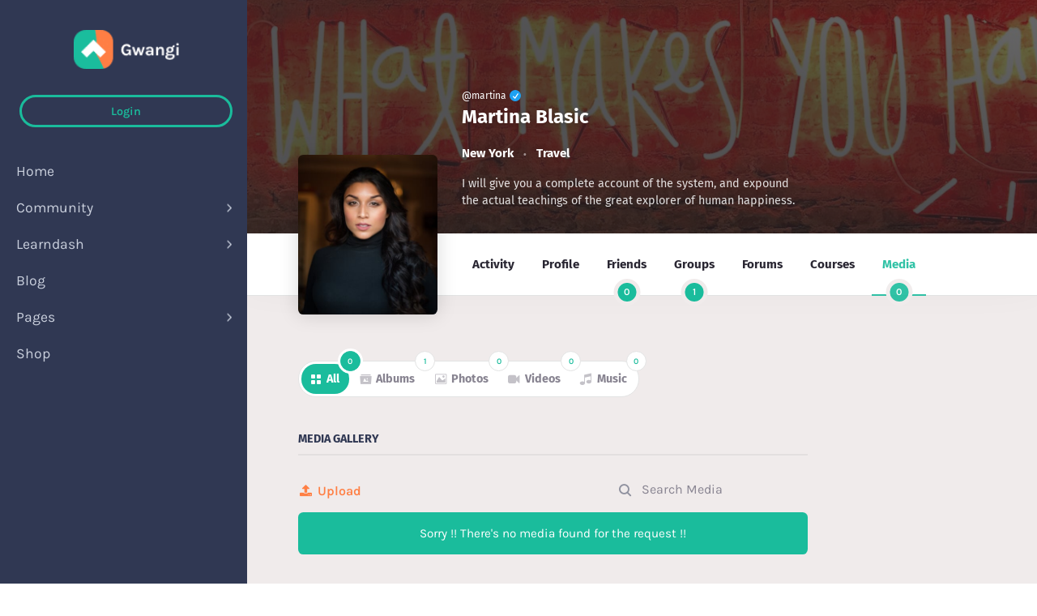

--- FILE ---
content_type: text/html; charset=UTF-8
request_url: https://learn.gwangi-theme.com/members/martina/media/
body_size: 24791
content:
<!DOCTYPE html>
<html lang="en-US">
<head>
	<meta charset="UTF-8">
	<meta name="viewport" content="width=device-width, initial-scale=1, shrink-to-fit=no">
	<meta http-equiv="X-UA-Compatible" content="IE=edge">
	<meta name="apple-mobile-web-app-title" content="Gwangi Learn">
	<meta name="application-name" content="Gwangi Learn">
	<meta name="theme-color" content="#ffffff">
	<meta name="msapplication-TileColor" content="#ffffff">

	<link rel="profile" href="https://gmpg.org/xfn/11">

	<!-- Icons -->
	
	<meta name='robots' content='index, follow, max-image-preview:large, max-snippet:-1, max-video-preview:-1' />
	<style>img:is([sizes="auto" i], [sizes^="auto," i]) { contain-intrinsic-size: 3000px 1500px }</style>
	
	<!-- This site is optimized with the Yoast SEO plugin v25.4 - https://yoast.com/wordpress/plugins/seo/ -->
	<title>Media • Martina Blasic • Gwangi Learn</title>
	<meta property="og:locale" content="en_US" />
	<meta property="og:type" content="website" />
	<meta property="og:title" content="Martina Blasic | Media | Profile | Gwangi Learn" />
	<meta property="og:url" content="https://https://learn.gwangi-theme.com/members/martina/media/" />
	<meta property="og:site_name" content="Gwangi Learn" />
	<meta name="twitter:card" content="summary_large_image" />
	<script type="application/ld+json" class="yoast-schema-graph">{"@context":"https://schema.org","@graph":[{"@type":"WebSite","@id":"https://learn.gwangi-theme.com/#website","url":"https://learn.gwangi-theme.com/","name":"Gwangi Learn","description":"Gwangi • Community &amp; Matchmaking WordPress theme","publisher":{"@id":"https://learn.gwangi-theme.com/#organization"},"potentialAction":[{"@type":"SearchAction","target":{"@type":"EntryPoint","urlTemplate":"https://learn.gwangi-theme.com/?s={search_term_string}"},"query-input":{"@type":"PropertyValueSpecification","valueRequired":true,"valueName":"search_term_string"}}],"inLanguage":"en-US"},{"@type":"Organization","@id":"https://learn.gwangi-theme.com/#organization","name":"Gwangi Learn","url":"https://learn.gwangi-theme.com/","logo":{"@type":"ImageObject","inLanguage":"en-US","@id":"https://learn.gwangi-theme.com/#/schema/logo/image/","url":"https://learn.gwangi-theme.com/wp-content/uploads/sites/10/2019/09/logo-learn.png","contentUrl":"https://learn.gwangi-theme.com/wp-content/uploads/sites/10/2019/09/logo-learn.png","width":115,"height":43,"caption":"Gwangi Learn"},"image":{"@id":"https://learn.gwangi-theme.com/#/schema/logo/image/"}}]}</script>
	<!-- / Yoast SEO plugin. -->


<link rel='dns-prefetch' href='//www.googletagmanager.com' />

<link rel="alternate" type="application/rss+xml" title="Gwangi Learn &raquo; Feed" href="https://learn.gwangi-theme.com/feed/" />
<link rel="alternate" type="application/rss+xml" title="Gwangi Learn &raquo; Comments Feed" href="https://learn.gwangi-theme.com/comments/feed/" />
<link data-minify="1" rel='stylesheet' id='dashicons-css' href='https://learn.gwangi-theme.com/wp-content/cache/min/10/wp-includes/css/dashicons.min.css?ver=1752053145' type='text/css' media='all' />
<link data-minify="1" rel='stylesheet' id='bp-verified-member-css' href='https://learn.gwangi-theme.com/wp-content/cache/min/10/wp-content/plugins/bp-verified-member/assets/css/style.css?ver=1752053145' type='text/css' media='all' />
<style id='bp-verified-member-inline-css' type='text/css'>

			:root {
				--bp-verified-members-verified-badge-shape: url('https://learn.gwangi-theme.com/wp-content/plugins/bp-verified-member/assets/images/mask-circle.svg');
				--bp-verified-members-unverified-badge-shape: url('https://learn.gwangi-theme.com/wp-content/plugins/bp-verified-member/assets/images/mask-circle.svg');
			}
		
			.bp-verified-badge,
			.bp-verified-member .member-name-item > a:after,
			.bp-verified-member .item-title > a:after,
			.bp-verified-member > .author > a:after,
			.bp-verified-member .member-name > a:after {
				background-color: #1DA1F2 !important;
			}
			
			.bp-unverified-badge,
			.bp-unverified-member .member-name-item > a:after,
			.bp-unverified-member .item-title > a:after,
			.bp-unverified-member > .author > a:after,
			.bp-unverified-member .member-name > a:after {
				background-color: #DD9933 !important;
			}
		
</style>
<style id='wp-emoji-styles-inline-css' type='text/css'>

	img.wp-smiley, img.emoji {
		display: inline !important;
		border: none !important;
		box-shadow: none !important;
		height: 1em !important;
		width: 1em !important;
		margin: 0 0.07em !important;
		vertical-align: -0.1em !important;
		background: none !important;
		padding: 0 !important;
	}
</style>
<link rel='stylesheet' id='wp-block-library-css' href='https://learn.gwangi-theme.com/wp-includes/css/dist/block-library/style.min.css?ver=6.8.1' type='text/css' media='all' />
<style id='wp-block-library-theme-inline-css' type='text/css'>
.wp-block-audio :where(figcaption){color:#555;font-size:13px;text-align:center}.is-dark-theme .wp-block-audio :where(figcaption){color:#ffffffa6}.wp-block-audio{margin:0 0 1em}.wp-block-code{border:1px solid #ccc;border-radius:4px;font-family:Menlo,Consolas,monaco,monospace;padding:.8em 1em}.wp-block-embed :where(figcaption){color:#555;font-size:13px;text-align:center}.is-dark-theme .wp-block-embed :where(figcaption){color:#ffffffa6}.wp-block-embed{margin:0 0 1em}.blocks-gallery-caption{color:#555;font-size:13px;text-align:center}.is-dark-theme .blocks-gallery-caption{color:#ffffffa6}:root :where(.wp-block-image figcaption){color:#555;font-size:13px;text-align:center}.is-dark-theme :root :where(.wp-block-image figcaption){color:#ffffffa6}.wp-block-image{margin:0 0 1em}.wp-block-pullquote{border-bottom:4px solid;border-top:4px solid;color:currentColor;margin-bottom:1.75em}.wp-block-pullquote cite,.wp-block-pullquote footer,.wp-block-pullquote__citation{color:currentColor;font-size:.8125em;font-style:normal;text-transform:uppercase}.wp-block-quote{border-left:.25em solid;margin:0 0 1.75em;padding-left:1em}.wp-block-quote cite,.wp-block-quote footer{color:currentColor;font-size:.8125em;font-style:normal;position:relative}.wp-block-quote:where(.has-text-align-right){border-left:none;border-right:.25em solid;padding-left:0;padding-right:1em}.wp-block-quote:where(.has-text-align-center){border:none;padding-left:0}.wp-block-quote.is-large,.wp-block-quote.is-style-large,.wp-block-quote:where(.is-style-plain){border:none}.wp-block-search .wp-block-search__label{font-weight:700}.wp-block-search__button{border:1px solid #ccc;padding:.375em .625em}:where(.wp-block-group.has-background){padding:1.25em 2.375em}.wp-block-separator.has-css-opacity{opacity:.4}.wp-block-separator{border:none;border-bottom:2px solid;margin-left:auto;margin-right:auto}.wp-block-separator.has-alpha-channel-opacity{opacity:1}.wp-block-separator:not(.is-style-wide):not(.is-style-dots){width:100px}.wp-block-separator.has-background:not(.is-style-dots){border-bottom:none;height:1px}.wp-block-separator.has-background:not(.is-style-wide):not(.is-style-dots){height:2px}.wp-block-table{margin:0 0 1em}.wp-block-table td,.wp-block-table th{word-break:normal}.wp-block-table :where(figcaption){color:#555;font-size:13px;text-align:center}.is-dark-theme .wp-block-table :where(figcaption){color:#ffffffa6}.wp-block-video :where(figcaption){color:#555;font-size:13px;text-align:center}.is-dark-theme .wp-block-video :where(figcaption){color:#ffffffa6}.wp-block-video{margin:0 0 1em}:root :where(.wp-block-template-part.has-background){margin-bottom:0;margin-top:0;padding:1.25em 2.375em}
</style>
<style id='classic-theme-styles-inline-css' type='text/css'>
/*! This file is auto-generated */
.wp-block-button__link{color:#fff;background-color:#32373c;border-radius:9999px;box-shadow:none;text-decoration:none;padding:calc(.667em + 2px) calc(1.333em + 2px);font-size:1.125em}.wp-block-file__button{background:#32373c;color:#fff;text-decoration:none}
</style>
<style id='bp-login-form-style-inline-css' type='text/css'>
.widget_bp_core_login_widget .bp-login-widget-user-avatar{float:left}.widget_bp_core_login_widget .bp-login-widget-user-links{margin-left:70px}#bp-login-widget-form label{display:block;font-weight:600;margin:15px 0 5px;width:auto}#bp-login-widget-form input[type=password],#bp-login-widget-form input[type=text]{background-color:#fafafa;border:1px solid #d6d6d6;border-radius:0;font:inherit;font-size:100%;padding:.5em;width:100%}#bp-login-widget-form .bp-login-widget-register-link,#bp-login-widget-form .login-submit{display:inline;width:-moz-fit-content;width:fit-content}#bp-login-widget-form .bp-login-widget-register-link{margin-left:1em}#bp-login-widget-form .bp-login-widget-register-link a{filter:invert(1)}#bp-login-widget-form .bp-login-widget-pwd-link{font-size:80%}

</style>
<style id='bp-member-style-inline-css' type='text/css'>
[data-type="bp/member"] input.components-placeholder__input{border:1px solid #757575;border-radius:2px;flex:1 1 auto;padding:6px 8px}.bp-block-member{position:relative}.bp-block-member .member-content{display:flex}.bp-block-member .user-nicename{display:block}.bp-block-member .user-nicename a{border:none;color:currentColor;text-decoration:none}.bp-block-member .bp-profile-button{width:100%}.bp-block-member .bp-profile-button a.button{bottom:10px;display:inline-block;margin:18px 0 0;position:absolute;right:0}.bp-block-member.has-cover .item-header-avatar,.bp-block-member.has-cover .member-content,.bp-block-member.has-cover .member-description{z-index:2}.bp-block-member.has-cover .member-content,.bp-block-member.has-cover .member-description{padding-top:75px}.bp-block-member.has-cover .bp-member-cover-image{background-color:#c5c5c5;background-position:top;background-repeat:no-repeat;background-size:cover;border:0;display:block;height:150px;left:0;margin:0;padding:0;position:absolute;top:0;width:100%;z-index:1}.bp-block-member img.avatar{height:auto;width:auto}.bp-block-member.avatar-none .item-header-avatar{display:none}.bp-block-member.avatar-none.has-cover{min-height:200px}.bp-block-member.avatar-full{min-height:150px}.bp-block-member.avatar-full .item-header-avatar{width:180px}.bp-block-member.avatar-thumb .member-content{align-items:center;min-height:50px}.bp-block-member.avatar-thumb .item-header-avatar{width:70px}.bp-block-member.avatar-full.has-cover{min-height:300px}.bp-block-member.avatar-full.has-cover .item-header-avatar{width:200px}.bp-block-member.avatar-full.has-cover img.avatar{background:#fffc;border:2px solid #fff;margin-left:20px}.bp-block-member.avatar-thumb.has-cover .item-header-avatar{padding-top:75px}.entry .entry-content .bp-block-member .user-nicename a{border:none;color:currentColor;text-decoration:none}

</style>
<link data-minify="1" rel='stylesheet' id='bp-members-style-css' href='https://learn.gwangi-theme.com/wp-content/cache/min/10/wp-content/plugins/buddypress/bp-members/blocks/members/index.css?ver=1752053145' type='text/css' media='all' />
<style id='bp-dynamic-members-style-inline-css' type='text/css'>
.bp-dynamic-block-container .item-options{font-size:.5em;margin:0 0 1em;padding:1em 0}.bp-dynamic-block-container .item-options a.selected{font-weight:600}.bp-dynamic-block-container ul.item-list{list-style:none;margin:1em 0;padding-left:0}.bp-dynamic-block-container ul.item-list li{margin-bottom:1em}.bp-dynamic-block-container ul.item-list li:after,.bp-dynamic-block-container ul.item-list li:before{content:" ";display:table}.bp-dynamic-block-container ul.item-list li:after{clear:both}.bp-dynamic-block-container ul.item-list li .item-avatar{float:left;width:60px}.bp-dynamic-block-container ul.item-list li .item{margin-left:70px}

</style>
<style id='bp-online-members-style-inline-css' type='text/css'>
.widget_bp_core_whos_online_widget .avatar-block,[data-type="bp/online-members"] .avatar-block{display:flex;flex-flow:row wrap}.widget_bp_core_whos_online_widget .avatar-block img,[data-type="bp/online-members"] .avatar-block img{margin:.5em}

</style>
<style id='bp-active-members-style-inline-css' type='text/css'>
.widget_bp_core_recently_active_widget .avatar-block,[data-type="bp/active-members"] .avatar-block{display:flex;flex-flow:row wrap}.widget_bp_core_recently_active_widget .avatar-block img,[data-type="bp/active-members"] .avatar-block img{margin:.5em}

</style>
<style id='bp-latest-activities-style-inline-css' type='text/css'>
.bp-latest-activities .components-flex.components-select-control select[multiple]{height:auto;padding:0 8px}.bp-latest-activities .components-flex.components-select-control select[multiple]+.components-input-control__suffix svg{display:none}.bp-latest-activities-block a,.entry .entry-content .bp-latest-activities-block a{border:none;text-decoration:none}.bp-latest-activities-block .activity-list.item-list blockquote{border:none;padding:0}.bp-latest-activities-block .activity-list.item-list blockquote .activity-item:not(.mini){box-shadow:1px 0 4px #00000026;padding:0 1em;position:relative}.bp-latest-activities-block .activity-list.item-list blockquote .activity-item:not(.mini):after,.bp-latest-activities-block .activity-list.item-list blockquote .activity-item:not(.mini):before{border-color:#0000;border-style:solid;content:"";display:block;height:0;left:15px;position:absolute;width:0}.bp-latest-activities-block .activity-list.item-list blockquote .activity-item:not(.mini):before{border-top-color:#00000026;border-width:9px;bottom:-18px;left:14px}.bp-latest-activities-block .activity-list.item-list blockquote .activity-item:not(.mini):after{border-top-color:#fff;border-width:8px;bottom:-16px}.bp-latest-activities-block .activity-list.item-list blockquote .activity-item.mini .avatar{display:inline-block;height:20px;margin-right:2px;vertical-align:middle;width:20px}.bp-latest-activities-block .activity-list.item-list footer{align-items:center;display:flex}.bp-latest-activities-block .activity-list.item-list footer img.avatar{border:none;display:inline-block;margin-right:.5em}.bp-latest-activities-block .activity-list.item-list footer .activity-time-since{font-size:90%}.bp-latest-activities-block .widget-error{border-left:4px solid #0b80a4;box-shadow:1px 0 4px #00000026}.bp-latest-activities-block .widget-error p{padding:0 1em}

</style>
<style id='bp-recent-posts-style-inline-css' type='text/css'>
.bp-recent-posts-block-container a{box-shadow:none;text-decoration:none}.bp-recent-posts-block-container ul.item-list{list-style:none;margin:10px 0}.bp-recent-posts-block-container ul.activity-list{padding:0}.bp-recent-posts-block-container ul.activity-list blockquote{margin:0 0 1.5em;overflow:visible;padding:0 0 .75em .75em}.bp-recent-posts-block-container ul.activity-list img{margin-bottom:.5em}.bp-recent-posts-block-container ul.activity-list li{border-bottom:1px solid #ccc;margin-bottom:1em}.bp-recent-posts-block-container ul.activity-list li .activity-header p{margin-bottom:.5em}.bp-recent-posts-block-container ul.activity-list li .activity-header p .time-since{color:#767676;font-size:80%;text-decoration:none}.bp-recent-posts-block-container ul.activity-list li:last-child{border-bottom:0}

</style>
<style id='bp-friends-style-inline-css' type='text/css'>
.bp-dynamic-block-container .item-options{font-size:.5em;margin:0 0 1em;padding:1em 0}.bp-dynamic-block-container .item-options a.selected{font-weight:600}.bp-dynamic-block-container ul.item-list{list-style:none;margin:1em 0;padding-left:0}.bp-dynamic-block-container ul.item-list li{margin-bottom:1em}.bp-dynamic-block-container ul.item-list li:after,.bp-dynamic-block-container ul.item-list li:before{content:" ";display:table}.bp-dynamic-block-container ul.item-list li:after{clear:both}.bp-dynamic-block-container ul.item-list li .item-avatar{float:left;width:60px}.bp-dynamic-block-container ul.item-list li .item{margin-left:70px}

</style>
<style id='bp-group-style-inline-css' type='text/css'>
[data-type="bp/group"] input.components-placeholder__input{border:1px solid #757575;border-radius:2px;flex:1 1 auto;padding:6px 8px}.bp-block-group{position:relative}.bp-block-group .group-content{display:flex}.bp-block-group .group-description{width:100%}.bp-block-group .group-description-content{margin-bottom:18px;width:100%}.bp-block-group .bp-profile-button{overflow:hidden;width:100%}.bp-block-group .bp-profile-button a.button{margin:18px 0 0}.bp-block-group.has-cover .group-content,.bp-block-group.has-cover .group-description,.bp-block-group.has-cover .item-header-avatar{z-index:2}.bp-block-group.has-cover .group-content,.bp-block-group.has-cover .group-description{padding-top:75px}.bp-block-group.has-cover .bp-group-cover-image{background-color:#c5c5c5;background-position:top;background-repeat:no-repeat;background-size:cover;border:0;display:block;height:150px;left:0;margin:0;padding:0;position:absolute;top:0;width:100%;z-index:1}.bp-block-group img.avatar{height:auto;width:auto}.bp-block-group.avatar-none .item-header-avatar{display:none}.bp-block-group.avatar-full{min-height:150px}.bp-block-group.avatar-full .item-header-avatar{width:180px}.bp-block-group.avatar-full .group-description{padding-left:35px}.bp-block-group.avatar-thumb .item-header-avatar{width:70px}.bp-block-group.avatar-thumb .item-header-avatar img.avatar{margin-top:15px}.bp-block-group.avatar-none.has-cover{min-height:200px}.bp-block-group.avatar-none.has-cover .item-header-avatar{padding-top:75px}.bp-block-group.avatar-full.has-cover{min-height:300px}.bp-block-group.avatar-full.has-cover .item-header-avatar{width:200px}.bp-block-group.avatar-full.has-cover img.avatar{background:#fffc;border:2px solid #fff;margin-left:20px}.bp-block-group.avatar-thumb:not(.has-description) .group-content{align-items:center;min-height:50px}.bp-block-group.avatar-thumb.has-cover .item-header-avatar{padding-top:75px}.bp-block-group.has-description .bp-profile-button a.button{display:block;float:right}

</style>
<style id='bp-groups-style-inline-css' type='text/css'>
[data-type="bp/groups"] .components-placeholder.is-appender{min-height:0}[data-type="bp/groups"] .components-placeholder.is-appender .components-placeholder__label:empty{display:none}[data-type="bp/groups"] .components-placeholder input.components-placeholder__input{border:1px solid #757575;border-radius:2px;flex:1 1 auto;padding:6px 8px}[data-type="bp/groups"].avatar-none .group-description{width:calc(100% - 44px)}[data-type="bp/groups"].avatar-full .group-description{width:calc(100% - 224px)}[data-type="bp/groups"].avatar-thumb .group-description{width:calc(100% - 114px)}[data-type="bp/groups"] .group-content{position:relative}[data-type="bp/groups"] .group-content .is-right{position:absolute;right:2px;top:2px}[data-type="bp/groups"] .columns-2 .group-content .group-description,[data-type="bp/groups"] .columns-3 .group-content .group-description,[data-type="bp/groups"] .columns-4 .group-content .group-description{padding-left:44px;width:calc(100% - 44px)}[data-type="bp/groups"] .columns-3 .is-right{right:-10px}[data-type="bp/groups"] .columns-4 .is-right{right:-50px}.bp-block-groups.is-grid{display:flex;flex-wrap:wrap;padding:0}.bp-block-groups.is-grid .group-content{margin:0 1.25em 1.25em 0;width:100%}@media(min-width:600px){.bp-block-groups.columns-2 .group-content{width:calc(50% - .625em)}.bp-block-groups.columns-2 .group-content:nth-child(2n){margin-right:0}.bp-block-groups.columns-3 .group-content{width:calc(33.33333% - .83333em)}.bp-block-groups.columns-3 .group-content:nth-child(3n){margin-right:0}.bp-block-groups.columns-4 .group-content{width:calc(25% - .9375em)}.bp-block-groups.columns-4 .group-content:nth-child(4n){margin-right:0}}.bp-block-groups .group-content{display:flex;flex-direction:column;padding-bottom:1em;text-align:center}.bp-block-groups .group-content .group-description,.bp-block-groups .group-content .item-header-avatar{width:100%}.bp-block-groups .group-content .item-header-avatar{margin:0 auto}.bp-block-groups .group-content .item-header-avatar img.avatar{display:inline-block}@media(min-width:600px){.bp-block-groups .group-content{flex-direction:row;text-align:left}.bp-block-groups .group-content .group-description,.bp-block-groups .group-content .item-header-avatar{width:auto}.bp-block-groups .group-content .item-header-avatar{margin:0}}.bp-block-groups .group-content time{color:#767676;display:block;font-size:80%}.bp-block-groups.avatar-none .item-header-avatar{display:none}.bp-block-groups.avatar-full{min-height:190px}.bp-block-groups.avatar-full .item-header-avatar{width:180px}.bp-block-groups.avatar-thumb .group-content{min-height:80px}.bp-block-groups.avatar-thumb .item-header-avatar{width:70px}.bp-block-groups.columns-2 .group-content,.bp-block-groups.columns-3 .group-content,.bp-block-groups.columns-4 .group-content{display:block;text-align:center}.bp-block-groups.columns-2 .group-content .item-header-avatar,.bp-block-groups.columns-3 .group-content .item-header-avatar,.bp-block-groups.columns-4 .group-content .item-header-avatar{margin:0 auto}.bp-block-groups img.avatar{height:auto;max-width:-moz-fit-content;max-width:fit-content;width:auto}.bp-block-groups .member-content.has-description{align-items:center}.bp-block-groups .member-content.has-description .item-header-avatar{padding-right:1em}.bp-block-groups .member-content.has-description .group-description-content{margin-bottom:0;text-align:left}

</style>
<style id='bp-dynamic-groups-style-inline-css' type='text/css'>
.bp-dynamic-block-container .item-options{font-size:.5em;margin:0 0 1em;padding:1em 0}.bp-dynamic-block-container .item-options a.selected{font-weight:600}.bp-dynamic-block-container ul.item-list{list-style:none;margin:1em 0;padding-left:0}.bp-dynamic-block-container ul.item-list li{margin-bottom:1em}.bp-dynamic-block-container ul.item-list li:after,.bp-dynamic-block-container ul.item-list li:before{content:" ";display:table}.bp-dynamic-block-container ul.item-list li:after{clear:both}.bp-dynamic-block-container ul.item-list li .item-avatar{float:left;width:60px}.bp-dynamic-block-container ul.item-list li .item{margin-left:70px}

</style>
<style id='bp-sitewide-notices-style-inline-css' type='text/css'>
.bp-sitewide-notice-block .bp-screen-reader-text,[data-type="bp/sitewide-notices"] .bp-screen-reader-text{border:0;clip:rect(0 0 0 0);height:1px;margin:-1px;overflow:hidden;padding:0;position:absolute;width:1px;word-wrap:normal!important}.bp-sitewide-notice-block [data-bp-tooltip]:after,[data-type="bp/sitewide-notices"] [data-bp-tooltip]:after{background-color:#fff;border:1px solid #737373;border-radius:1px;box-shadow:4px 4px 8px #0003;color:#333;content:attr(data-bp-tooltip);display:none;font-family:Helvetica Neue,Helvetica,Arial,san-serif;font-size:12px;font-weight:400;letter-spacing:normal;line-height:1.25;max-width:200px;opacity:0;padding:5px 8px;pointer-events:none;position:absolute;text-shadow:none;text-transform:none;transform:translateZ(0);transition:all 1.5s ease;visibility:hidden;white-space:nowrap;word-wrap:break-word;z-index:100000}.bp-sitewide-notice-block .bp-tooltip:after,[data-type="bp/sitewide-notices"] .bp-tooltip:after{left:50%;margin-top:7px;top:110%;transform:translate(-50%)}.bp-sitewide-notice-block{border-left:4px solid #ff853c;padding-left:1em;position:relative}.bp-sitewide-notice-block h2:before{background:none;border:none}.bp-sitewide-notice-block .dismiss-notice{background-color:#0000;border:1px solid #ff853c;color:#ff853c;display:block;padding:.2em .5em;position:absolute;right:.5em;top:.5em;width:-moz-fit-content;width:fit-content}.bp-sitewide-notice-block .dismiss-notice:hover{background-color:#ff853c;color:#fff}

</style>
<link data-minify="1" rel='stylesheet' id='learndash-blocks-css' href='https://learn.gwangi-theme.com/wp-content/cache/min/10/wp-content/plugins/sfwd-lms/includes/gutenberg/assets/css/blocks.style.css?ver=1752053145' type='text/css' media='all' />
<style id='global-styles-inline-css' type='text/css'>
:root{--wp--preset--aspect-ratio--square: 1;--wp--preset--aspect-ratio--4-3: 4/3;--wp--preset--aspect-ratio--3-4: 3/4;--wp--preset--aspect-ratio--3-2: 3/2;--wp--preset--aspect-ratio--2-3: 2/3;--wp--preset--aspect-ratio--16-9: 16/9;--wp--preset--aspect-ratio--9-16: 9/16;--wp--preset--color--black: #000000;--wp--preset--color--cyan-bluish-gray: #abb8c3;--wp--preset--color--white: #ffffff;--wp--preset--color--pale-pink: #f78da7;--wp--preset--color--vivid-red: #cf2e2e;--wp--preset--color--luminous-vivid-orange: #ff6900;--wp--preset--color--luminous-vivid-amber: #fcb900;--wp--preset--color--light-green-cyan: #7bdcb5;--wp--preset--color--vivid-green-cyan: #00d084;--wp--preset--color--pale-cyan-blue: #8ed1fc;--wp--preset--color--vivid-cyan-blue: #0693e3;--wp--preset--color--vivid-purple: #9b51e0;--wp--preset--color--secondary: #FFFFFF;--wp--preset--color--heading: #181A1B;--wp--preset--color--text-color: #303853;--wp--preset--color--info: #ff6162;--wp--preset--color--danger: #d9534f;--wp--preset--color--success: #3DBDB6;--wp--preset--color--warning: #ffd500;--wp--preset--color--content-background-color: #f0ebeb;--wp--preset--color--display-heading: #303853;--wp--preset--color--button-primary: #1abc9c;--wp--preset--color--button-secondary: #ff7f44;--wp--preset--color--table-striped: rgba(0, 0, 15, 0.05);--wp--preset--gradient--vivid-cyan-blue-to-vivid-purple: linear-gradient(135deg,rgba(6,147,227,1) 0%,rgb(155,81,224) 100%);--wp--preset--gradient--light-green-cyan-to-vivid-green-cyan: linear-gradient(135deg,rgb(122,220,180) 0%,rgb(0,208,130) 100%);--wp--preset--gradient--luminous-vivid-amber-to-luminous-vivid-orange: linear-gradient(135deg,rgba(252,185,0,1) 0%,rgba(255,105,0,1) 100%);--wp--preset--gradient--luminous-vivid-orange-to-vivid-red: linear-gradient(135deg,rgba(255,105,0,1) 0%,rgb(207,46,46) 100%);--wp--preset--gradient--very-light-gray-to-cyan-bluish-gray: linear-gradient(135deg,rgb(238,238,238) 0%,rgb(169,184,195) 100%);--wp--preset--gradient--cool-to-warm-spectrum: linear-gradient(135deg,rgb(74,234,220) 0%,rgb(151,120,209) 20%,rgb(207,42,186) 40%,rgb(238,44,130) 60%,rgb(251,105,98) 80%,rgb(254,248,76) 100%);--wp--preset--gradient--blush-light-purple: linear-gradient(135deg,rgb(255,206,236) 0%,rgb(152,150,240) 100%);--wp--preset--gradient--blush-bordeaux: linear-gradient(135deg,rgb(254,205,165) 0%,rgb(254,45,45) 50%,rgb(107,0,62) 100%);--wp--preset--gradient--luminous-dusk: linear-gradient(135deg,rgb(255,203,112) 0%,rgb(199,81,192) 50%,rgb(65,88,208) 100%);--wp--preset--gradient--pale-ocean: linear-gradient(135deg,rgb(255,245,203) 0%,rgb(182,227,212) 50%,rgb(51,167,181) 100%);--wp--preset--gradient--electric-grass: linear-gradient(135deg,rgb(202,248,128) 0%,rgb(113,206,126) 100%);--wp--preset--gradient--midnight: linear-gradient(135deg,rgb(2,3,129) 0%,rgb(40,116,252) 100%);--wp--preset--gradient--primary-to-primary-hover: linear-gradient(135deg, rgba(26,188,156,1) 0%, rgba(22,161,133,1) 100%);--wp--preset--gradient--secondary-to-secondary-hover: linear-gradient(135deg, rgba(0,0,0,1) 0%, rgba(0,0,0,0) 100%);--wp--preset--font-size--small: 13px;--wp--preset--font-size--medium: 20px;--wp--preset--font-size--large: 36px;--wp--preset--font-size--x-large: 42px;--wp--preset--font-size--text: 16px;--wp--preset--font-size--text-smaller: 14px;--wp--preset--font-size--text-bigger: 18px;--wp--preset--font-size--h-1: 33px;--wp--preset--font-size--h-2: 30px;--wp--preset--font-size--h-3: 24px;--wp--preset--font-size--h-4: 20px;--wp--preset--font-size--h-5: 16px;--wp--preset--font-size--h-6: 15px;--wp--preset--font-size--dh-1: 51px;--wp--preset--font-size--dh-2: 37px;--wp--preset--font-size--dh-3: 32px;--wp--preset--font-size--dh-4: 32px;--wp--preset--font-size--subheading: 12px;--wp--preset--spacing--20: 0.44rem;--wp--preset--spacing--30: 0.67rem;--wp--preset--spacing--40: 1rem;--wp--preset--spacing--50: 1.5rem;--wp--preset--spacing--60: 2.25rem;--wp--preset--spacing--70: 3.38rem;--wp--preset--spacing--80: 5.06rem;--wp--preset--shadow--natural: 6px 6px 9px rgba(0, 0, 0, 0.2);--wp--preset--shadow--deep: 12px 12px 50px rgba(0, 0, 0, 0.4);--wp--preset--shadow--sharp: 6px 6px 0px rgba(0, 0, 0, 0.2);--wp--preset--shadow--outlined: 6px 6px 0px -3px rgba(255, 255, 255, 1), 6px 6px rgba(0, 0, 0, 1);--wp--preset--shadow--crisp: 6px 6px 0px rgba(0, 0, 0, 1);}:where(.is-layout-flex){gap: 0.5em;}:where(.is-layout-grid){gap: 0.5em;}body .is-layout-flex{display: flex;}.is-layout-flex{flex-wrap: wrap;align-items: center;}.is-layout-flex > :is(*, div){margin: 0;}body .is-layout-grid{display: grid;}.is-layout-grid > :is(*, div){margin: 0;}:where(.wp-block-columns.is-layout-flex){gap: 2em;}:where(.wp-block-columns.is-layout-grid){gap: 2em;}:where(.wp-block-post-template.is-layout-flex){gap: 1.25em;}:where(.wp-block-post-template.is-layout-grid){gap: 1.25em;}.has-black-color{color: var(--wp--preset--color--black) !important;}.has-cyan-bluish-gray-color{color: var(--wp--preset--color--cyan-bluish-gray) !important;}.has-white-color{color: var(--wp--preset--color--white) !important;}.has-pale-pink-color{color: var(--wp--preset--color--pale-pink) !important;}.has-vivid-red-color{color: var(--wp--preset--color--vivid-red) !important;}.has-luminous-vivid-orange-color{color: var(--wp--preset--color--luminous-vivid-orange) !important;}.has-luminous-vivid-amber-color{color: var(--wp--preset--color--luminous-vivid-amber) !important;}.has-light-green-cyan-color{color: var(--wp--preset--color--light-green-cyan) !important;}.has-vivid-green-cyan-color{color: var(--wp--preset--color--vivid-green-cyan) !important;}.has-pale-cyan-blue-color{color: var(--wp--preset--color--pale-cyan-blue) !important;}.has-vivid-cyan-blue-color{color: var(--wp--preset--color--vivid-cyan-blue) !important;}.has-vivid-purple-color{color: var(--wp--preset--color--vivid-purple) !important;}.has-black-background-color{background-color: var(--wp--preset--color--black) !important;}.has-cyan-bluish-gray-background-color{background-color: var(--wp--preset--color--cyan-bluish-gray) !important;}.has-white-background-color{background-color: var(--wp--preset--color--white) !important;}.has-pale-pink-background-color{background-color: var(--wp--preset--color--pale-pink) !important;}.has-vivid-red-background-color{background-color: var(--wp--preset--color--vivid-red) !important;}.has-luminous-vivid-orange-background-color{background-color: var(--wp--preset--color--luminous-vivid-orange) !important;}.has-luminous-vivid-amber-background-color{background-color: var(--wp--preset--color--luminous-vivid-amber) !important;}.has-light-green-cyan-background-color{background-color: var(--wp--preset--color--light-green-cyan) !important;}.has-vivid-green-cyan-background-color{background-color: var(--wp--preset--color--vivid-green-cyan) !important;}.has-pale-cyan-blue-background-color{background-color: var(--wp--preset--color--pale-cyan-blue) !important;}.has-vivid-cyan-blue-background-color{background-color: var(--wp--preset--color--vivid-cyan-blue) !important;}.has-vivid-purple-background-color{background-color: var(--wp--preset--color--vivid-purple) !important;}.has-black-border-color{border-color: var(--wp--preset--color--black) !important;}.has-cyan-bluish-gray-border-color{border-color: var(--wp--preset--color--cyan-bluish-gray) !important;}.has-white-border-color{border-color: var(--wp--preset--color--white) !important;}.has-pale-pink-border-color{border-color: var(--wp--preset--color--pale-pink) !important;}.has-vivid-red-border-color{border-color: var(--wp--preset--color--vivid-red) !important;}.has-luminous-vivid-orange-border-color{border-color: var(--wp--preset--color--luminous-vivid-orange) !important;}.has-luminous-vivid-amber-border-color{border-color: var(--wp--preset--color--luminous-vivid-amber) !important;}.has-light-green-cyan-border-color{border-color: var(--wp--preset--color--light-green-cyan) !important;}.has-vivid-green-cyan-border-color{border-color: var(--wp--preset--color--vivid-green-cyan) !important;}.has-pale-cyan-blue-border-color{border-color: var(--wp--preset--color--pale-cyan-blue) !important;}.has-vivid-cyan-blue-border-color{border-color: var(--wp--preset--color--vivid-cyan-blue) !important;}.has-vivid-purple-border-color{border-color: var(--wp--preset--color--vivid-purple) !important;}.has-vivid-cyan-blue-to-vivid-purple-gradient-background{background: var(--wp--preset--gradient--vivid-cyan-blue-to-vivid-purple) !important;}.has-light-green-cyan-to-vivid-green-cyan-gradient-background{background: var(--wp--preset--gradient--light-green-cyan-to-vivid-green-cyan) !important;}.has-luminous-vivid-amber-to-luminous-vivid-orange-gradient-background{background: var(--wp--preset--gradient--luminous-vivid-amber-to-luminous-vivid-orange) !important;}.has-luminous-vivid-orange-to-vivid-red-gradient-background{background: var(--wp--preset--gradient--luminous-vivid-orange-to-vivid-red) !important;}.has-very-light-gray-to-cyan-bluish-gray-gradient-background{background: var(--wp--preset--gradient--very-light-gray-to-cyan-bluish-gray) !important;}.has-cool-to-warm-spectrum-gradient-background{background: var(--wp--preset--gradient--cool-to-warm-spectrum) !important;}.has-blush-light-purple-gradient-background{background: var(--wp--preset--gradient--blush-light-purple) !important;}.has-blush-bordeaux-gradient-background{background: var(--wp--preset--gradient--blush-bordeaux) !important;}.has-luminous-dusk-gradient-background{background: var(--wp--preset--gradient--luminous-dusk) !important;}.has-pale-ocean-gradient-background{background: var(--wp--preset--gradient--pale-ocean) !important;}.has-electric-grass-gradient-background{background: var(--wp--preset--gradient--electric-grass) !important;}.has-midnight-gradient-background{background: var(--wp--preset--gradient--midnight) !important;}.has-small-font-size{font-size: var(--wp--preset--font-size--small) !important;}.has-medium-font-size{font-size: var(--wp--preset--font-size--medium) !important;}.has-large-font-size{font-size: var(--wp--preset--font-size--large) !important;}.has-x-large-font-size{font-size: var(--wp--preset--font-size--x-large) !important;}
:where(.wp-block-post-template.is-layout-flex){gap: 1.25em;}:where(.wp-block-post-template.is-layout-grid){gap: 1.25em;}
:where(.wp-block-columns.is-layout-flex){gap: 2em;}:where(.wp-block-columns.is-layout-grid){gap: 2em;}
:root :where(.wp-block-pullquote){font-size: 1.5em;line-height: 1.6;}
</style>
<link rel='stylesheet' id='bbp-default-css' href='https://learn.gwangi-theme.com/wp-content/plugins/bbpress/templates/default/css/bbpress.min.css?ver=2.6.14' type='text/css' media='all' />
<link rel='stylesheet' id='bp-tooltips-css' href='https://learn.gwangi-theme.com/wp-content/plugins/buddypress/bp-core/css/bp-tooltips.min.css?ver=14.3.4' type='text/css' media='all' />
<link rel='stylesheet' id='bp-legacy-css-css' href='https://learn.gwangi-theme.com/wp-content/plugins/buddypress/bp-templates/bp-legacy/css/buddypress.min.css?ver=14.3.4' type='text/css' media='screen' />
<style id='bp-legacy-css-inline-css' type='text/css'>

		/* Cover image */
		#buddypress #header-cover-image {
			height: 1267px;
			background-image: url(https://learn.gwangi-theme.com/wp-content/uploads/buddypress/members/31/cover-image/28-bp-cover-image.jpg);
		}

		#buddypress #create-group-form #header-cover-image {
			margin: 1em 0;
			position: relative;
		}

		.bp-user #buddypress #item-header {
			padding-top: 0;
		}

		#buddypress #item-header-cover-image #item-header-avatar {
			margin-top: 1062px;
			float: left;
			overflow: visible;
			width: auto;
		}

		#buddypress div#item-header #item-header-cover-image #item-header-content {
			clear: both;
			float: left;
			margin-left: 370px;
			margin-top: -390px;
			width: auto;
		}

		body.single-item.groups #buddypress div#item-header #item-header-cover-image #item-header-content,
		body.single-item.groups #buddypress div#item-header #item-header-cover-image #item-actions {
			clear: none;
			margin-top: 1267px;
			margin-left: 0;
			max-width: 50%;
		}

		body.single-item.groups #buddypress div#item-header #item-header-cover-image #item-actions {
			max-width: 20%;
			padding-top: 20px;
		}

		

		#buddypress div#item-header-cover-image .user-nicename a,
		#buddypress div#item-header-cover-image .user-nicename {
			font-size: 200%;
			color: #fff;
			margin: 0 0 0.6em;
			text-rendering: optimizelegibility;
			text-shadow: 0 0 3px rgba( 0, 0, 0, 0.8 );
		}

		#buddypress #item-header-cover-image #item-header-avatar img.avatar {
			background: rgba( 255, 255, 255, 0.8 );
			border: solid 2px #fff;
		}

		#buddypress #item-header-cover-image #item-header-avatar a {
			border: 0;
			text-decoration: none;
		}

		#buddypress #item-header-cover-image #item-buttons {
			margin: 0 0 10px;
			padding: 0 0 5px;
		}

		#buddypress #item-header-cover-image #item-buttons:after {
			clear: both;
			content: "";
			display: table;
		}

		@media screen and (max-width: 782px) {
			#buddypress #item-header-cover-image #item-header-avatar,
			.bp-user #buddypress #item-header #item-header-cover-image #item-header-avatar,
			#buddypress div#item-header #item-header-cover-image #item-header-content {
				width: 100%;
				text-align: center;
			}

			#buddypress #item-header-cover-image #item-header-avatar a {
				display: inline-block;
			}

			#buddypress #item-header-cover-image #item-header-avatar img {
				margin: 0;
			}

			#buddypress div#item-header #item-header-cover-image #item-header-content,
			body.single-item.groups #buddypress div#item-header #item-header-cover-image #item-header-content,
			body.single-item.groups #buddypress div#item-header #item-header-cover-image #item-actions {
				margin: 0;
			}

			body.single-item.groups #buddypress div#item-header #item-header-cover-image #item-header-content,
			body.single-item.groups #buddypress div#item-header #item-header-cover-image #item-actions {
				max-width: 100%;
			}

			#buddypress div#item-header-cover-image h2 a,
			#buddypress div#item-header-cover-image h2 {
				color: inherit;
				text-shadow: none;
				margin: 25px 0 0;
				font-size: 200%;
			}

			#buddypress #item-header-cover-image #item-buttons div {
				float: none;
				display: inline-block;
			}

			#buddypress #item-header-cover-image #item-buttons:before {
				content: "";
			}

			#buddypress #item-header-cover-image #item-buttons {
				margin: 5px 0;
			}
		}
	
</style>
<link rel='stylesheet' id='bp-mentions-css-css' href='https://learn.gwangi-theme.com/wp-content/plugins/buddypress/bp-activity/css/mentions.min.css?ver=14.3.4' type='text/css' media='all' />
<link data-minify="1" rel='stylesheet' id='menu-image-css' href='https://learn.gwangi-theme.com/wp-content/cache/min/10/wp-content/plugins/menu-image/includes/css/menu-image.css?ver=1752053145' type='text/css' media='all' />
<link rel='stylesheet' id='learndash_quiz_front_css-css' href='//learn.gwangi-theme.com/wp-content/plugins/sfwd-lms/themes/legacy/templates/learndash_quiz_front.min.css?ver=3.0.7.1' type='text/css' media='all' />
<link rel='stylesheet' id='jquery-dropdown-css-css' href='//learn.gwangi-theme.com/wp-content/plugins/sfwd-lms/assets/css/jquery.dropdown.min.css?ver=3.0.7.1' type='text/css' media='all' />
<link data-minify="1" rel='stylesheet' id='learndash-front-css' href='https://learn.gwangi-theme.com/wp-content/cache/min/10/wp-content/plugins/sfwd-lms/themes/ld30/assets/css/learndash.min.css?ver=1752053145' type='text/css' media='all' />
<style id='learndash-front-inline-css' type='text/css'>
		.ld-resp-video {
			margin: 1em 0;
			position: relative;
			padding-bottom: 52%;
			padding-top: 30px;
			height: 0;
			overflow: hidden;
		}
		.ld-resp-video iframe,
		.ld-resp-video object,
		.ld-resp-video embed {
			position: absolute;
			top: 0;
			left: 0;
			width: 100%;
			height: 100%;
		}
		@media screen and (max-width: 700px) {
			.ld-resp-video {
				position: relative;
				padding-bottom: 47%;
				padding-top: 30px;
				height: 0;
				overflow: hidden;
			}
		}
		
</style>
<link data-minify="1" rel='stylesheet' id='swiper-css' href='https://learn.gwangi-theme.com/wp-content/cache/min/10/wp-content/plugins/elementor/assets/lib/swiper/v8/css/swiper.min.css?ver=1752053145' type='text/css' media='all' />
<link data-minify="1" rel='stylesheet' id='bp-member-swipe-directory-swiper-css' href='https://learn.gwangi-theme.com/wp-content/cache/min/10/wp-content/plugins/bp-member-swipe/assets/css/directory-swiper.css?ver=1752053145' type='text/css' media='all' />
<link data-minify="1" rel='stylesheet' id='grimlock-css' href='https://learn.gwangi-theme.com/wp-content/cache/min/10/wp-content/plugins/grimlock/assets/css/style.css?ver=1752053145' type='text/css' media='all' />
<link data-minify="1" rel='stylesheet' id='grimlock-animate-css' href='https://learn.gwangi-theme.com/wp-content/cache/min/10/wp-content/plugins/grimlock-animate/assets/css/style.css?ver=1752053145' type='text/css' media='all' />
<link data-minify="1" rel='stylesheet' id='grimlock-author-avatars-css' href='https://learn.gwangi-theme.com/wp-content/cache/min/10/wp-content/plugins/grimlock-author-avatars/assets/css/style.css?ver=1752053145' type='text/css' media='all' />
<link data-minify="1" rel='stylesheet' id='grimlock-bbpress-css' href='https://learn.gwangi-theme.com/wp-content/cache/min/10/wp-content/plugins/grimlock-bbpress/assets/css/style.css?ver=1752053145' type='text/css' media='all' />
<link data-minify="1" rel='stylesheet' id='grimlock-buddypress-css' href='https://learn.gwangi-theme.com/wp-content/cache/min/10/wp-content/plugins/grimlock-buddypress/assets/css/style.css?ver=1752053145' type='text/css' media='all' />
<link data-minify="1" rel='stylesheet' id='grimlock-elementor-css' href='https://learn.gwangi-theme.com/wp-content/cache/min/10/wp-content/plugins/grimlock-elementor/assets/css/style.css?ver=1752053145' type='text/css' media='all' />
<link data-minify="1" rel='stylesheet' id='grimlock-learndash-css' href='https://learn.gwangi-theme.com/wp-content/cache/min/10/wp-content/plugins/grimlock-learndash/assets/css/style.css?ver=1752053145' type='text/css' media='all' />
<link data-minify="1" rel='stylesheet' id='grimlock-login-css' href='https://learn.gwangi-theme.com/wp-content/cache/min/10/wp-content/plugins/grimlock-login/assets/css/style.css?ver=1752053145' type='text/css' media='all' />
<link rel='stylesheet' id='ld-content-cloner-css' href='https://learn.gwangi-theme.com/wp-content/plugins/ld-content-cloner/public/css/ld-content-cloner-public.css?ver=1.0.0' type='text/css' media='all' />
<link data-minify="1" rel='stylesheet' id='gwangi-style-css' href='https://learn.gwangi-theme.com/wp-content/cache/min/10/wp-content/themes/gwangi/style.css?ver=1752053145' type='text/css' media='all' />
<link rel='stylesheet' id='jquery-ui-search-css' href='https://learn.gwangi-theme.com/wp-content/plugins/buddypress-global-search/assets/css/jquery-ui.min.css?ver=1.11.2' type='text/css' media='all' />
<link rel='stylesheet' id='buddypress-global-search-css' href='https://learn.gwangi-theme.com/wp-content/plugins/buddypress-global-search/assets/css/buddypress-global-search.min.css?ver=1.2.1' type='text/css' media='all' />
<link rel='stylesheet' id='buddypress-learndash-css' href='https://learn.gwangi-theme.com/wp-content/plugins/buddypress-learndash/assets/css/buddypress-learndash.min.css?ver=1.3.0' type='text/css' media='all' />
<link data-minify="1" rel='stylesheet' id='grimlock-buddypress-bp-better-messages-style-css' href='https://learn.gwangi-theme.com/wp-content/cache/min/10/wp-content/plugins/grimlock-buddypress/assets/css/bp-better-messages.css?ver=1752053145' type='text/css' media='all' />
<link rel='stylesheet' id='rt-mediaelement-css' href='https://learn.gwangi-theme.com/wp-content/plugins/buddypress-media/lib/media-element/mediaelementplayer-legacy.min.css?ver=4.7.1' type='text/css' media='all' />
<link rel='stylesheet' id='rt-mediaelement-wp-css' href='https://learn.gwangi-theme.com/wp-content/plugins/buddypress-media/lib/media-element/wp-mediaelement.min.css?ver=4.7.1' type='text/css' media='all' />
<link rel='stylesheet' id='rtmedia-main-css' href='https://learn.gwangi-theme.com/wp-content/plugins/buddypress-media/app/assets/css/rtmedia.min.css?ver=4.7.1' type='text/css' media='all' />
<link rel='stylesheet' id='rtmedia-upload-terms-main-css' href='https://learn.gwangi-theme.com/wp-content/plugins/buddypress-media/app/assets/css/rtm-upload-terms.min.css?ver=4.7.1' type='text/css' media='all' />
<link rel='stylesheet' id='kirki-styles-css' href='https://learn.gwangi-theme.com?action=kirki-styles&#038;ver=4.0' type='text/css' media='all' />
<style id='rocket-lazyload-inline-css' type='text/css'>
.rll-youtube-player{position:relative;padding-bottom:56.23%;height:0;overflow:hidden;max-width:100%;}.rll-youtube-player:focus-within{outline: 2px solid currentColor;outline-offset: 5px;}.rll-youtube-player iframe{position:absolute;top:0;left:0;width:100%;height:100%;z-index:100;background:0 0}.rll-youtube-player img{bottom:0;display:block;left:0;margin:auto;max-width:100%;width:100%;position:absolute;right:0;top:0;border:none;height:auto;-webkit-transition:.4s all;-moz-transition:.4s all;transition:.4s all}.rll-youtube-player img:hover{-webkit-filter:brightness(75%)}.rll-youtube-player .play{height:100%;width:100%;left:0;top:0;position:absolute;background:url(https://learn.gwangi-theme.com/wp-content/plugins/wp-rocket/assets/img/youtube.png) no-repeat center;background-color: transparent !important;cursor:pointer;border:none;}.wp-embed-responsive .wp-has-aspect-ratio .rll-youtube-player{position:absolute;padding-bottom:0;width:100%;height:100%;top:0;bottom:0;left:0;right:0}
</style>
<script type="text/javascript" src="https://learn.gwangi-theme.com/wp-content/plugins/bp-verified-member/assets/js/vendor/popper.min.js?ver=2.11.0" id="popper2-js"></script>
<script type="text/javascript" src="https://learn.gwangi-theme.com/wp-includes/js/jquery/jquery.min.js?ver=3.7.1" id="jquery-core-js"></script>
<script type="text/javascript" src="https://learn.gwangi-theme.com/wp-includes/js/jquery/jquery-migrate.min.js?ver=3.4.1" id="jquery-migrate-js"></script>
<script type="text/javascript" id="bp-verified-member-js-extra">
/* <![CDATA[ */
var bpVerifiedMember = {"verifiedBadgeHtml":"<span class=\"bp-verified-badge\"><\/span>","verifiedTooltip":"Verified","unverifiedBadgeHtml":"<span class=\"bp-unverified-badge\"><\/span>","unverifiedTooltip":"Unverified","ajaxUrl":"https:\/\/learn.gwangi-theme.com\/wp-admin\/admin-ajax.php"};
/* ]]> */
</script>
<script type="text/javascript" src="https://learn.gwangi-theme.com/wp-content/plugins/bp-verified-member/assets/js/main.js?ver=1.2.8" id="bp-verified-member-js"></script>
<script type="text/javascript" src="https://learn.gwangi-theme.com/wp-content/plugins/sfwd-lms/includes/gutenberg/lib/../assets/js/frontend.blocks.js?ver=1752051091" id="ldlms-blocks-frontend-js"></script>
<script type="text/javascript" src="https://learn.gwangi-theme.com/wp-includes/js/plupload/moxie.min.js?ver=1.3.5.1" id="moxiejs-js"></script>
<script type="text/javascript" src="https://learn.gwangi-theme.com/wp-includes/js/plupload/plupload.min.js?ver=2.1.9" id="plupload-js"></script>
<script type="text/javascript" id="bp-confirm-js-extra">
/* <![CDATA[ */
var BP_Confirm = {"are_you_sure":"Are you sure?"};
/* ]]> */
</script>
<script type="text/javascript" src="https://learn.gwangi-theme.com/wp-content/plugins/buddypress/bp-core/js/confirm.min.js?ver=14.3.4" id="bp-confirm-js"></script>
<script type="text/javascript" src="https://learn.gwangi-theme.com/wp-content/plugins/buddypress/bp-core/js/jquery-query.min.js?ver=14.3.4" id="bp-jquery-query-js"></script>
<script type="text/javascript" src="https://learn.gwangi-theme.com/wp-content/plugins/buddypress/bp-core/js/vendor/jquery-cookie.min.js?ver=14.3.4" id="bp-jquery-cookie-js"></script>
<script type="text/javascript" src="https://learn.gwangi-theme.com/wp-content/plugins/buddypress/bp-core/js/vendor/jquery-scroll-to.min.js?ver=14.3.4" id="bp-jquery-scroll-to-js"></script>
<script type="text/javascript" id="bp-legacy-js-js-extra">
/* <![CDATA[ */
var BP_DTheme = {"accepted":"Accepted","close":"Close","comments":"comments","leave_group_confirm":"Are you sure you want to leave this group?","mark_as_fav":"Favorite","my_favs":"My Favorites","rejected":"Rejected","remove_fav":"Remove Favorite","show_all":"Show all","show_all_comments":"Show all comments for this thread","show_x_comments":"Show all comments (%d)","unsaved_changes":"Your profile has unsaved changes. If you leave the page, the changes will be lost.","view":"View","store_filter_settings":""};
/* ]]> */
</script>
<script type="text/javascript" src="https://learn.gwangi-theme.com/wp-content/plugins/buddypress/bp-templates/bp-legacy/js/buddypress.min.js?ver=14.3.4" id="bp-legacy-js-js"></script>
<script type="text/javascript" src="https://learn.gwangi-theme.com/wp-content/plugins/ld-content-cloner/public/js/ld-content-cloner-public.js?ver=1.0.0" id="ld-content-cloner-js"></script>

<!-- Google tag (gtag.js) snippet added by Site Kit -->

<!-- Google Analytics snippet added by Site Kit -->
<script type="text/javascript" src="https://www.googletagmanager.com/gtag/js?id=G-YWGTF15YZ3" id="google_gtagjs-js" async></script>
<script type="text/javascript" id="google_gtagjs-js-after">
/* <![CDATA[ */
window.dataLayer = window.dataLayer || [];function gtag(){dataLayer.push(arguments);}
gtag("set","linker",{"domains":["learn.gwangi-theme.com"]});
gtag("js", new Date());
gtag("set", "developer_id.dZTNiMT", true);
gtag("config", "G-YWGTF15YZ3");
/* ]]> */
</script>

<!-- End Google tag (gtag.js) snippet added by Site Kit -->
<link rel="https://api.w.org/" href="https://learn.gwangi-theme.com/wp-json/" /><link rel="EditURI" type="application/rsd+xml" title="RSD" href="https://learn.gwangi-theme.com/xmlrpc.php?rsd" />
<meta name="generator" content="WordPress 6.8.1" />

	<script type="text/javascript">var ajaxurl = 'https://learn.gwangi-theme.com/wp-admin/admin-ajax.php';</script>

<meta name="generator" content="Site Kit by Google 1.156.0" />			<style type="text/css">
							.rtmedia-activity-container ul.rtm-activity-media-list{
			overflow: auto;
			}

			div.rtmedia-activity-container ul.rtm-activity-media-list li.media-type-document,
			div.rtmedia-activity-container ul.rtm-activity-media-list li.media-type-other{
			margin-left: 0.6em !important;
			}

			.rtmedia-activity-container li.media-type-video{
			height: 240px !important;
			width: 320px !important;
			}

			.rtmedia-activity-container li.media-type-video div.rtmedia-item-thumbnail,
			.rtmedia-activity-container li.media-type-photo a{
			width: 100% !important;
			height: 98% !important;
			}

			.rtmedia-activity-container li.media-type-video div.rtmedia-item-thumbnail video{
			width: 100% !important;
			height: 100% !important;
			}

			.rtmedia-activity-container li.media-type-video div.rtmedia-item-thumbnail .mejs-video video {
			width: 100% !important;
			height: 100% !important;
			}

			.rtmedia-activity-container li.media-type-music{
			width: 320px !important;
			}

			.rtmedia-activity-container li.media-type-music .rtmedia-item-thumbnail,
			.rtmedia-activity-container li.media-type-music .rtmedia-item-thumbnail .mejs-audio,
			.rtmedia-activity-container li.media-type-music .rtmedia-item-thumbnail audio{
			width: 100% !important;
			}

			.rtmedia-activity-container li.media-type-photo{
			width: 320px !important;
			height: 240px !important;
			}

			.rtmedia-activity-container .media-type-photo .rtmedia-item-thumbnail,
			.rtmedia-activity-container .media-type-photo .rtmedia-item-thumbnail img {
			width: 100% !important;
			height: 100% !important;
			overflow: hidden;
			}
						#buddypress ul.activity-list li.activity-item .activity-comments ul li form.ac-form .rtmedia-comment-media-upload,#buddypress ul.activity-list li.activity-item .activity-comments ul li form.ac-form .rtmedia-container {
					display: none !important
				}
					.rtmedia-container ul.rtmedia-list li.rtmedia-list-item div.rtmedia-item-thumbnail {
		width: 150px;
		max-height: 150px;
		}
		.rtmedia-container ul.rtmedia-list li.rtmedia-list-item div.rtmedia-item-thumbnail img {
		max-width: 150px;
		max-height: 150px;
		}
		.rtmedia-container .rtmedia-list  .rtmedia-list-item {
		width: 150px;
		}
					</style>
			<meta name="generator" content="Elementor 3.30.1; features: additional_custom_breakpoints; settings: css_print_method-external, google_font-enabled, font_display-auto">
			<style>
				.e-con.e-parent:nth-of-type(n+4):not(.e-lazyloaded):not(.e-no-lazyload),
				.e-con.e-parent:nth-of-type(n+4):not(.e-lazyloaded):not(.e-no-lazyload) * {
					background-image: none !important;
				}
				@media screen and (max-height: 1024px) {
					.e-con.e-parent:nth-of-type(n+3):not(.e-lazyloaded):not(.e-no-lazyload),
					.e-con.e-parent:nth-of-type(n+3):not(.e-lazyloaded):not(.e-no-lazyload) * {
						background-image: none !important;
					}
				}
				@media screen and (max-height: 640px) {
					.e-con.e-parent:nth-of-type(n+2):not(.e-lazyloaded):not(.e-no-lazyload),
					.e-con.e-parent:nth-of-type(n+2):not(.e-lazyloaded):not(.e-no-lazyload) * {
						background-image: none !important;
					}
				}
			</style>
				<link rel="alternate" type="application/rss+xml" title="Gwangi Learn | Martina Blasic | Activity RSS Feed" href="" />
	
	<link rel="alternate" type="application/rss+xml" title="Gwangi Learn | Site Wide Activity RSS Feed" href="https://learn.gwangi-theme.com/activity/feed/" />

<link rel='canonical' href='https://learn.gwangi-theme.com/members/martina/media/' />
<link rel="icon" href="https://learn.gwangi-theme.com/wp-content/uploads/sites/10/2019/09/favicon-learn-100x100.png" sizes="32x32" />
<link rel="icon" href="https://learn.gwangi-theme.com/wp-content/uploads/sites/10/2019/09/favicon-learn.png" sizes="192x192" />
<link rel="apple-touch-icon" href="https://learn.gwangi-theme.com/wp-content/uploads/sites/10/2019/09/favicon-learn.png" />
<meta name="msapplication-TileImage" content="https://learn.gwangi-theme.com/wp-content/uploads/sites/10/2019/09/favicon-learn.png" />
<style>#blogs-personal-li { display: none !important; }#settings-form {
	cursor: not-allowed !important;
}

#settings-form input {
	pointer-events: none !important;
	opacity: .5 !important;
}</style><style>#pmpro_levels_table:before {
    content: 'These are dummy pricing plans that aim to show what is possible to do. This has nothing to do with the pricing policy of the Gwangi theme.';
    display: block;
    background: rgba(0, 0, 0, 0.08);
    width: 100%;
    border-radius: 4px;
    padding: 1rem;
    margin-bottom: 1rem;
    text-align: center;
    font-size: .9em;
    font-style: italic;
    opacity: .8;
}</style><style>.pmpro_message.pmpro_error {display: none !important;}</style>		<style type="text/css" id="wp-custom-css">
			.ld_course_grid {
	margin-bottom: 0;
}

.directory #secondary-right{
	display:none;
}

.shortcode-author-avatars .grimlock-author-avatars__author-list{
  width:100% !important;
  display:flex !important;
}		</style>
		<noscript><style id="rocket-lazyload-nojs-css">.rll-youtube-player, [data-lazy-src]{display:none !important;}</style></noscript><meta name="generator" content="WP Rocket 3.19.1.2" data-wpr-features="wpr_lazyload_images wpr_lazyload_iframes wpr_image_dimensions wpr_minify_css wpr_preload_links wpr_desktop" /></head>

<body data-rsssl=1 class="bp-user media all buddypress bp-legacy bbp-user-page single singular bbpress bbp-no-js wp-custom-logo wp-embed-responsive wp-theme-gwangi grimlock grimlock--classic grimlock--navigation-fixed-left grimlock--navigation-classic-top grimlock--navigation-fixed grimlock--back-to-top-right grimlock--back-to-top-displayed grimlock--loader-fadein-displayed grimlock--archive_forum grimlock-buddypress--members-counts-displayed grimlock-buddypress--bps-form-labels-displayed grimlock-buddypress--friend-icons-like grimlock-buddypress--follow-icons-add grimlock-buddypress--members-items-layout-2-2-2-2-2-2-cols-classic grimlock-buddypress--profile-secondary-nav-mobile-text-displayed grimlock-buddypress--profile-nav-mobile-default-state-closed grimlock-buddypress--groups-counts-displayed grimlock-buddypress--groups-actions-text-displayed grimlock-buddypress--groups-items-layout-2-2-2-2-2-cols-classic bm-messages-light grimlock--navigation-login-displayed grimlock-wordpress-seo--breadcrumb_custom_header_displayed hfeed mobile elementor-default elementor-kit-1900">


<script type="text/javascript" id="bbp-swap-no-js-body-class">
	document.body.className = document.body.className.replace( 'bbp-no-js', 'bbp-js' );
</script>


<a class="skip-link screen-reader-text sr-only sr-only-focusable" href="#content">Skip to main content</a>

<div data-rocket-location-hash="4e06d7d8a6235a85cec82af3e8ca0ea2" id="site-wrapper" class="site-wrapper">
							<div data-rocket-location-hash="2b6ec94581dc9eb0b9b48e634123d396" id="slideout-backdrop" class="grimlock-slideout-backdrop grimlock-slideout-close slideout-backdrop slideout-close"></div>

						<div data-rocket-location-hash="5420cd3c8e9834f32b383fa93f56c077" id="slideout-wrapper" class="grimlock-slideout-wrapper slideout-wrapper">
										<nav id="vertical-navigation" class="grimlock-vertical-navigation main-navigation grimlock-vertical-navbar vertical-navbar" >
				<div class="grimlock-navbar-wrapper navbar-wrapper">
							<div class="grimlock-vertical-navbar-brand vertical-navbar-brand">
			            <div class="site-branding grimlock-site_identity">
				                    <div class="grimlock-site-logo grimlock-navbar-brand__logo site-logo navbar-brand__logo">
                        <a href="https://learn.gwangi-theme.com/" class="custom-logo-link" rel="home"><img width="115" height="43" src="data:image/svg+xml,%3Csvg%20xmlns='http://www.w3.org/2000/svg'%20viewBox='0%200%20115%2043'%3E%3C/svg%3E" class="custom-logo" alt="Gwangi Learn" decoding="async" data-lazy-src="https://learn.gwangi-theme.com/wp-content/uploads/sites/10/2019/09/logo-learn.png" /><noscript><img width="115" height="43" src="https://learn.gwangi-theme.com/wp-content/uploads/sites/10/2019/09/logo-learn.png" class="custom-logo" alt="Gwangi Learn" decoding="async" /></noscript></a>                    </div><!-- navbar-brand__logo -->
					            </div><!-- .site-branding -->
				</div><!-- .vertical-navbar-brand -->
		
		<ul class="grimlock-login-navbar_nav_menu vertical-navbar-nav sidebar-nav nav navbar-nav navbar-nav--login nav-pills nav-stacked grimlock-login--button-action-modal">
			<li class="menu-item menu-item--login ">
										<button type="button" class="btn btn-outline-primary" data-target="#grimlock-login-form-modal" data-toggle="modal">Login</button>
									</li>
					</ul>

	
			<ul class="nav navbar-nav navbar-nav--buddypress logged-out">

				
				
					<li class="menu-item menu-item-has-children ml-0 menu-item--profile has-notifications">
						
							<a href="https://learn.gwangi-theme.com/register/" class="menu-item--profile__link d-none d-lg-block ">
								<span class="avatar-round-ratio"><span class="d-block pos-r h-100"><img width="140" height="160" class="img-fluid" src="data:image/svg+xml,%3Csvg%20xmlns='http://www.w3.org/2000/svg'%20viewBox='0%200%20140%20160'%3E%3C/svg%3E" alt=" avatar" data-lazy-src="https://learn.gwangi-theme.com/wp-content/themes/gwangi/assets/images/avatars/user-avatar-thumb.png" /><noscript><img width="140" height="160" class="img-fluid" src="https://learn.gwangi-theme.com/wp-content/themes/gwangi/assets/images/avatars/user-avatar-thumb.png" alt=" avatar" /></noscript></span></span>
							</a>

							<ul id="menu-user-logged-out" class="sub-menu"><li id="menu-item-1157" class="bp-menu bp-login-nav menu-item menu-item-type-custom menu-item-object-custom menu-item-1157"><a href="https://learn.gwangi-theme.com/wp-login.php?redirect_to=https%3A%2F%2Flearn.gwangi-theme.com%2Fmembers%2Fmartina%2Fmedia%2F">Log In</a></li>
<li id="menu-item-1158" class="bp-menu bp-register-nav menu-item menu-item-type-custom menu-item-object-custom menu-item-1158"><a href="/register/">Register</a></li>
</ul>					</li>

				
			</ul>
		<ul id="menu-primary" class="vertical-navbar-nav sidebar-nav nav navbar-nav navbar-nav--main-menu nav-pills nav-stacked"><li id="menu-item-1201" class="menu-item menu-item-type-post_type menu-item-object-page menu-item-home menu-item-1201"><a href="https://learn.gwangi-theme.com/">Home</a></li>
<li id="menu-item-1187" class="menu-item menu-item-type-custom menu-item-object-custom menu-item-has-children menu-item-1187"><a href="/members/">Community</a>
<ul class="sub-menu">
	<li id="menu-item-1185" class="menu-item menu-item-type-custom menu-item-object-custom menu-item-has-children menu-item-1185"><a href="/members/">Learners</a>
	<ul class="sub-menu">
		<li id="menu-item-1186" class="menu-item menu-item-type-custom menu-item-object-custom menu-item-1186"><a href="/members/">Learners Directory</a></li>
		<li id="menu-item-1202" class="menu-item menu-item-type-post_type menu-item-object-page menu-item-has-children menu-item-1202"><a href="https://learn.gwangi-theme.com/swipe-members/">Swipe Members</a>
		<ul class="sub-menu">
			<li id="menu-item-2003" class="menu-item menu-item-type-post_type menu-item-object-page menu-item-2003"><a href="https://learn.gwangi-theme.com/swipe-members/">All Members</a></li>
			<li id="menu-item-2004" class="menu-item menu-item-type-post_type menu-item-object-page menu-item-2004"><a href="https://learn.gwangi-theme.com/swipe-only-new-york/">Only New York</a></li>
		</ul>
</li>
	</ul>
</li>
	<li id="menu-item-1188" class="menu-item menu-item-type-custom menu-item-object-custom menu-item-has-children menu-item-1188"><a href="/groups/">Groups</a>
	<ul class="sub-menu">
		<li id="menu-item-1189" class="menu-item menu-item-type-custom menu-item-object-custom menu-item-1189"><a href="/groups/">Groups Directory</a></li>
		<li id="menu-item-1180" class="menu-item menu-item-type-custom menu-item-object-custom menu-item-1180"><a href="/groups/create">+Create Group</a></li>
	</ul>
</li>
	<li id="menu-item-1179" class="menu-item menu-item-type-custom menu-item-object-custom menu-item-has-children menu-item-1179"><a href="#">Others</a>
	<ul class="sub-menu">
		<li id="menu-item-1191" class="menu-item menu-item-type-custom menu-item-object-custom menu-item-1191"><a href="/activity/">Social Wall</a></li>
		<li id="menu-item-1385" class="menu-item menu-item-type-post_type_archive menu-item-object-forum menu-item-1385"><a href="https://learn.gwangi-theme.com/forums/">Forums<div class="menu-item-description">bbPress Forums</div></a></li>
		<li id="menu-item-1562" class="menu-item menu-item-type-post_type menu-item-object-page menu-item-1562"><a href="https://learn.gwangi-theme.com/required-membership-page/">Required Membership Page</a></li>
		<li id="menu-item-1268" class="bp-menu bp-login-nav menu-item menu-item-type-custom menu-item-object-custom menu-item-1268"><a href="https://learn.gwangi-theme.com/wp-login.php?redirect_to=https%3A%2F%2Flearn.gwangi-theme.com%2Fmembers%2Fmartina%2Fmedia%2F">Log In</a></li>
		<li id="menu-item-1269" class="bp-menu bp-register-nav menu-item menu-item-type-custom menu-item-object-custom menu-item-1269"><a href="https://learn.gwangi-theme.com/register/">Register</a></li>
	</ul>
</li>
</ul>
</li>
<li id="menu-item-1563" class="menu-item menu-item-type-post_type menu-item-object-page menu-item-has-children menu-item-1563"><a href="https://learn.gwangi-theme.com/all-courses/">Learndash</a>
<ul class="sub-menu">
	<li id="menu-item-1561" class="menu-item menu-item-type-post_type menu-item-object-page menu-item-has-children menu-item-1561"><a href="https://learn.gwangi-theme.com/all-courses/">Courses</a>
	<ul class="sub-menu">
		<li id="menu-item-1565" class="menu-item menu-item-type-post_type menu-item-object-sfwd-courses menu-item-1565"><a href="https://learn.gwangi-theme.com/courses/using-sql-orms-with-node-js/">Course example</a></li>
	</ul>
</li>
	<li id="menu-item-1559" class="menu-item menu-item-type-post_type menu-item-object-page menu-item-1559"><a href="https://learn.gwangi-theme.com/all-courses/all-lessons/">Lessons</a></li>
	<li id="menu-item-1558" class="menu-item menu-item-type-post_type menu-item-object-page menu-item-1558"><a href="https://learn.gwangi-theme.com/all-courses/all-topics/">Topics</a></li>
	<li id="menu-item-1560" class="menu-item menu-item-type-post_type menu-item-object-page menu-item-1560"><a href="https://learn.gwangi-theme.com/all-courses/all-quizzes/">Quizzes</a></li>
	<li id="menu-item-1557" class="menu-item menu-item-type-post_type menu-item-object-page menu-item-1557"><a href="https://learn.gwangi-theme.com/learndash-profile/">Learndash Profile</a></li>
</ul>
</li>
<li id="menu-item-1419" class="menu-item menu-item-type-post_type menu-item-object-page current_page_parent menu-item-1419"><a href="https://learn.gwangi-theme.com/blog/">Blog</a></li>
<li id="menu-item-1135" class="menu-item menu-item-type-custom menu-item-object-custom menu-item-has-children menu-item-1135"><a href="#">Pages</a>
<ul class="sub-menu">
	<li id="menu-item-1262" class="menu-item menu-item-type-post_type menu-item-object-page menu-item-1262"><a href="https://learn.gwangi-theme.com/members-lists/">Learners Lists</a></li>
	<li id="menu-item-1263" class="menu-item menu-item-type-post_type menu-item-object-page menu-item-1263"><a href="https://learn.gwangi-theme.com/groups-lists/">Groups Lists</a></li>
	<li id="menu-item-1206" class="menu-item menu-item-type-post_type menu-item-object-page menu-item-1206"><a target="_blank" href="https://learn.gwangi-theme.com/coming-soon/">Coming Soon</a></li>
</ul>
</li>
<li id="menu-item-1273" class="menu-item menu-item-type-custom menu-item-object-custom menu-item-1273"><a target="_blank" href="http://shop.gwangi-theme.com">Shop</a></li>
</ul>				</div>
			</nav><!-- .vertical-navbar -->
								</div><!-- .slideout-wrapper -->
						
	<div data-rocket-location-hash="3d57b02cefcee4091695470b08cf45e1" id="site" class="site">

					<div id="preheader" class="grimlock-preheader site-preheader region grimlock-region grimlock-region--mt-0 grimlock-region--mb-0 grimlock-region--pt-0 grimlock-region--pb-0 grimlock-region--6-6-cols-left-right region--6-6-cols-left-right grimlock-region--container-classic region--container-classic" style="border-top-color:#3d404a;border-top-style:solid;border-top-width:0;border-bottom-color:#3d404a;border-bottom-style:solid;border-bottom-width:0;color:rgba(255,255,255,0.7);"  >
			<div class="grimlock-region__inner region__inner" style="background-color:#21283a;">
				<div class="grimlock-region__container region__container">
							<div class="region__row">
					</div><!-- .region__row -->
						</div><!-- .region__container -->
			</div><!-- .region__inner -->
			</div><!-- .grimlock-region -->
					<header id="header" class="grimlock-header site-header region grimlock-region grimlock-region--mt-0 grimlock-region--mb-0 grimlock-region--pt-0 grimlock-region--pb-0" style="border-top-color:transparent;border-top-style:solid;border-top-width:0;border-bottom-color:transparent;border-bottom-style:solid;border-bottom-width:0;"  >
			<div class="grimlock-region__inner region__inner" >
				<div class="grimlock-region__container region__container">
								<nav id="navigation" class="grimlock-navbar-full navbar-full grimlock-navigation site-navigation main-navigation grimlock-navbar navbar grimlock-navbar--fixed-left navbar--fixed-left grimlock-navbar--container-fluid navbar--container-fluid grimlock-navbar--hamburger hamburger-navbar" >
			<div class="grimlock-navbar__container navbar__container">
				<div class="grimlock-navbar__header navbar__header">
					        <button id="navbar-toggler" class="navbar-toggler navbar-toggler-right collapsed" type="button" data-toggle="collapse" data-target="#navigation-collapse">
            <span></span>
        </button>
					<div class="navbar-brand navbar-brand-secondary">
				            <div class="site-branding grimlock-site_identity">
				                    <div class="grimlock-site-logo grimlock-navbar-brand__logo site-logo navbar-brand__logo">
                        <a href="https://learn.gwangi-theme.com/" rel="home"><img width="115" height="43" src="data:image/svg+xml,%3Csvg%20xmlns='http://www.w3.org/2000/svg'%20viewBox='0%200%20115%2043'%3E%3C/svg%3E" alt="logo" data-lazy-src="https://learn.gwangi-theme.com/wp-content/uploads/sites/10/2019/09/logo-learn.png" /><noscript><img width="115" height="43" src="https://learn.gwangi-theme.com/wp-content/uploads/sites/10/2019/09/logo-learn.png" alt="logo" /></noscript></a>                    </div><!-- navbar-brand__logo -->
					            </div><!-- .site-branding -->
					</div><!-- .navbar-brand -->
						</div><!-- .navbar__header -->
				<div class="grimlock-hamburger-navbar-nav-menu-container hamburger-navbar-nav-menu-container d-none">
					
			<ul class="nav navbar-nav navbar-nav--buddypress logged-out">

				
				
					<li class="menu-item menu-item-has-children ml-0 menu-item--profile has-notifications">
						
							<a href="https://learn.gwangi-theme.com/register/" class="menu-item--profile__link d-none d-lg-block ">
								<span class="avatar-round-ratio"><span class="d-block pos-r h-100"><img width="140" height="160" class="img-fluid" src="data:image/svg+xml,%3Csvg%20xmlns='http://www.w3.org/2000/svg'%20viewBox='0%200%20140%20160'%3E%3C/svg%3E" alt=" avatar" data-lazy-src="https://learn.gwangi-theme.com/wp-content/themes/gwangi/assets/images/avatars/user-avatar-thumb.png" /><noscript><img width="140" height="160" class="img-fluid" src="https://learn.gwangi-theme.com/wp-content/themes/gwangi/assets/images/avatars/user-avatar-thumb.png" alt=" avatar" /></noscript></span></span>
							</a>

							<ul id="menu-user-logged-out-1" class="sub-menu"><li class="bp-menu bp-login-nav menu-item menu-item-type-custom menu-item-object-custom menu-item-1157"><a href="https://learn.gwangi-theme.com/wp-login.php?redirect_to=https%3A%2F%2Flearn.gwangi-theme.com%2Fmembers%2Fmartina%2Fmedia%2F">Log In</a></li>
<li class="bp-menu bp-register-nav menu-item menu-item-type-custom menu-item-object-custom menu-item-1158"><a href="/register/">Register</a></li>
</ul>					</li>

				
			</ul>
		
		<ul class="grimlock-login-navbar_nav_menu hamburger-navbar-nav nav navbar-nav navbar-nav--hamburger-menu grimlock-login--button-action-modal">
			<li class="menu-item menu-item--login ">
										<button type="button" class="btn btn-outline-primary" data-target="#grimlock-login-form-modal" data-toggle="modal">Login</button>
									</li>
					</ul>

										</div><!-- .collapse -->
			</div><!-- .navbar__container -->
			</nav><!-- .hamburger-navbar -->
						</div><!-- .region__container -->
			</div><!-- .region__inner -->
			</header><!-- .grimlock-region -->
				<div data-rocket-location-hash="a9438e678823a1ec7334d23e6f0a1311" id="content" tabindex="-1">
		
	<div id="primary" class="content-area region__col">
		<main id="main" class="site-main">

			
<article id="post-0" class="bp_members type-bp_members post-0 bp_member type-bp_member status-public hentry">
		<header class="grimlock--page-header entry-header">
		<div class="breadcrumb yoast-breadcrumb"><span><span><a href="https://learn.gwangi-theme.com/">Home</a></span></span></div><h1 class="single-title page-title entry-title"><a href="https://learn.gwangi-theme.com/members/martina/">Martina Blasic</a></h1>	</header><!-- .entry-header -->
		<div class="grimlock--page-content entry-content clearfix">
		<div id="buddypress" class=" ">
	
	<div id="item-header" role="complementary">
		
	<div id="header-cover-image" class="element-animated fade-in"></div>
	
<div id="profile-header" class="profile-header profile-header--member">

	<div id="profile-header-content">

		<div class="container container--medium h-100">

			<div class="row align-items-start align-items-lg-end h-100 pos-r">

				<div class="profile-header__avatar col-auto">

					<div class="pos-r d-inline-block">

						
													<a href="https://learn.gwangi-theme.com/members/martina/" class="avatar-wrapper">
								<img decoding="async" src="data:image/svg+xml,%3Csvg%20xmlns='http://www.w3.org/2000/svg'%20viewBox='0%200%20350%20400'%3E%3C/svg%3E" class="avatar user-31-avatar avatar-350 photo" width="350" height="400" alt="Profile picture of Martina Blasic" data-lazy-src="https://learn.gwangi-theme.com/wp-content/uploads/avatars/31/31-bpfull.jpg" /><noscript><img loading="lazy" decoding="async" loading="lazy" src="https://learn.gwangi-theme.com/wp-content/uploads/avatars/31/31-bpfull.jpg" class="avatar user-31-avatar avatar-350 photo" width="350" height="400" alt="Profile picture of Martina Blasic" /></noscript>							</a>
						
																			
						
					</div> <!-- .pos-r -->

				</div> <!-- .profile-header__avatar -->

				<div class="profile-header__body col-12 col-md pt-4 pt-md-0">

					<div class="row align-items-lg-end">

								
						<div class="col-12 col-lg order-2">

							<div class="item-sumary">

								<h2 class="user-nicename"><div class="user-nicename-small mb-1 small"><span class="user-nicename-at">@</span>martina<span class="bp-verified-badge"></span></div>Martina Blasic</h2>
								<div class="item-summary__meta">
									<div class="bp-member-xprofile-custom-fields"><div class="bp-member-xprofile-custom-field bp-member-City">New York</div><div class="bp-member-xprofile-custom-field bp-member-Passion">Travel</div></div> <!-- .bp-member-xprofile-custom-fields -->
								</div> <!-- .item-summary__meta -->

							</div> <!-- .item-summary -->

							
							<div class="profile-header__before-meta mt-3"></div> <!-- .profile-header__before-meta -->

															<div class="item-description">I will give you a complete account of the system, and expound the actual teachings of the great explorer of human happiness.</div>
							
							
						</div> <!-- .col -->

					</div> <!-- .align-items-end -->

				</div> <!-- .profile-header__body -->

				
			</div> <!-- .row -->

		</div> <!-- .container -->

	</div> <!-- #profile-header-content -->

</div> <!-- #profile-header -->

	</div> <!--#item-header-->

	<div class="profile-content">

	<div id="profile-content__nav" class="item-list-tabs no-ajax"  aria-label="Member primary navigation" role="navigation">
		<div class="container container--medium">
			<div class="row">
				<div class="profile-content__nav-wrapper col-12">
					<ul class="main-nav priority-ul clearfix d-md-inline-block">
						<li id="activity-personal-li" ><a id="user-activity" href="https://learn.gwangi-theme.com/members/martina/activity/">Activity</a></li><li id="xprofile-personal-li" ><a id="user-xprofile" href="https://learn.gwangi-theme.com/members/martina/profile/">Profile</a></li><li id="blogs-personal-li" ><a id="user-blogs" href="https://learn.gwangi-theme.com/members/martina/blogs/">Sites <span class="no-count">0</span></a></li><li id="friends-personal-li" ><a id="user-friends" href="https://learn.gwangi-theme.com/members/martina/friends/">Friends <span class="count">0</span></a></li><li id="groups-personal-li" ><a id="user-groups" href="https://learn.gwangi-theme.com/members/martina/groups/">Groups <span class="count">1</span></a></li><li id="forums-personal-li" ><a id="user-forums" href="https://learn.gwangi-theme.com/members/martina/forums/">Forums</a></li><li id="courses-personal-li" ><a id="user-courses" href="https://learn.gwangi-theme.com/members/martina/courses/">Courses</a></li><li id="media-personal-li"  class="current selected"><a id="user-media" href="https://learn.gwangi-theme.com/members/martina/media/">Media <span>0</span></a></li>											</ul> <!-- .main-nav -->
					<ul class="main-nav settings-nav d-none d-md-inline-block">
											</ul> <!-- .main-nav -->
				</div> <!-- .profile-content__nav-wrapper -->
			</div>
		</div> <!-- .container -->
	</div> <!-- #profile-content__nav -->

	<div id="item-body" class="profile-content__body" role="main">
	<div class="container container--medium">
	<div class="row">
	<div class="col-md-12 col-lg-8 col-xl-9">

		
	<div id="subnav" role="navigation" class="d-flex flex-column flex-lg-row mb-4 mt-0">
		<div class="item-list-tabs primary-list-tabs no-ajax">
			<ul class="item-list-tabs-ul clearfix">
				<li id="rtmedia-nav-item-all-li" class="current selected">
				<a id="rtmedia-nav-item-all" href="https://learn.gwangi-theme.com/members/martina/media/">All<span class="count">0</span></a>
			</li><li id="rtmedia-nav-item-albums-li" class="">
				<a id="rtmedia-nav-item-albums" href="https://learn.gwangi-theme.com/members/martina/media/album/">Albums<span class="count">1</span></a>
			</li><li id="rtmedia-nav-item-photo-profile-31-li" >
					<a id="rtmedia-nav-item-photo" href="https://learn.gwangi-theme.com/members/martina/media/photo/">Photos<span class="count">0</span></a>
				</li><li id="rtmedia-nav-item-video-profile-31-li" >
					<a id="rtmedia-nav-item-video" href="https://learn.gwangi-theme.com/members/martina/media/video/">Videos<span class="count">0</span></a>
				</li><li id="rtmedia-nav-item-music-profile-31-li" >
					<a id="rtmedia-nav-item-music" href="https://learn.gwangi-theme.com/members/martina/media/music/">Music<span class="count">0</span></a>
				</li>							</ul>
		</div>
	</div>

	<input type="hidden" id="rtmedia_media_delete_nonce" name="rtmedia_media_delete_nonce" value="bf0fc1c729" /><input type="hidden" name="_wp_http_referer" value="/members/martina/media/" /><div class="rtmedia-container" id="rtmedia_gallery_container_135">
	
<div class="mfp-hide rtmedia-popup" id="rtmedia-create-album-modal">
	<div id="rtm-modal-container">
				<h2 class="rtm-modal-title">Create an Album</h2>
		<p>
			<label class="rtm-modal-grid-title-column" for="rtmedia_album_name">Album Title : </label>
			<input type="text" id="rtmedia_album_name" value="" class="rtm-input-medium" />
		</p>
		<p>
			<label class="rtm-modal-grid-title-column" for="rtmedia_album_description">Album Description : </label>
			<textarea type="text" id="rtmedia_album_description" value="" class="rtm-input-medium"></textarea>
		</p>
				<input type="hidden" id="rtmedia_album_context" value="profile">
		<input type="hidden" id="rtmedia_album_context_id" value="31">
		<input type="hidden" id="rtmedia_create_album_nonce" name="rtmedia_create_album_nonce" value="80fd471d33" /><input type="hidden" name="_wp_http_referer" value="/members/martina/media/" />		<p>
			<button type="button" id="rtmedia_create_new_album">Create Album</button>
		</p>
			</div>
</div>
			<div class="rtmedia-popup mfp-hide rtm-modal" id="rtmedia-login-register-modal">
				<div id="rtm-modal-container">
					<h2 class="rtm-modal-title">Please login</h2>

					<p>You need to be logged in to upload Media or to create Album.</p>

					<p>
						Click <a href="https://learn.gwangi-theme.com/wp-login.php?redirect_to=%2Fmembers%2Fmartina%2Fmedia%2F" title="Login">HERE</a> to login.					</p>
				</div>
			</div>
						<div id="rtm-gallery-title-container" class="clearfix rtm-gallery-media-title-container">
			<h2 class="rtm-gallery-title">
				Media Gallery			</h2>

			
			<div id="rtm-media-options" class="rtm-media-options rtm-media-search-enable">
				<form method='post' id='media_search_form' class='media_search'><input type="text" id="media_search_input" value="" placeholder="Search Media" class="media_search_input" name="media_search"><span id='media_fatch_loader'></span><span id='media_search_remove' class='media_search_remove search_option'><i class='dashicons dashicons-no'></i></span><button type='submit' id='media_search' class='search_option'><i class='dashicons dashicons-search'></i></button></form><span>
					<a href="#rtmedia-login-register-modal" class="primary rtmedia-upload-media-link rtmedia-modal-link" id="rtmedia-login-register-modal" title="Upload Media">
						<i class="dashicons dashicons-upload"></i>Upload
					</a>
				</span>			</div>
		</div>

		
		<div id="rtm-media-gallery-uploader" class="rtm-media-gallery-uploader">
					</div>
						<p class="rtmedia-no-media-found">
			Sorry !! There&#039;s no media found for the request !!		</p>
			<div class="rtmedia_next_prev rtm-load-more clearfix">
			<!-- these links will be handled by backbone -->
							<a id="rtMedia-galary-next" style="display:none;" href="">
					Load More				</a>
						</div>

	
</div>
		</div> <!-- .col-* -->
		
<aside id="secondary-right" class="widget-area sidebar sidebar--buddypress col-md-12 col-lg-3">
				</aside><!-- #secondary-right -->
		</div> <!-- .row -->
		</div> <!-- .container -->
		</div><!--#item-body-->
		</div><!--.profile-content-->
			</div><!--#buddypress-->

	<!-- Modal admins -->
	</div><!-- .entry-content -->
	</article><!-- #post-## -->

		</main><!-- #main -->
	</div><!-- #primary -->


					</div><!-- #content -->
					<div id="prefooter" class="grimlock-prefooter site-prefooter d-print-none region grimlock-region grimlock-region--mt-0 grimlock-region--mb-0 grimlock-region--pt-5 grimlock-region--pb-5 grimlock-region--3-3-3-3-cols-left region--3-3-3-3-cols-left grimlock-region--container-classic region--container-classic" style="border-top-color:#f8f3f0;border-top-style:solid;border-top-width:0;border-bottom-color:#f8f3f0;border-bottom-style:solid;border-bottom-width:0;color:#2c2e2e;"  >
			<div class="grimlock-region__inner region__inner" style="padding-top:5.75%;padding-bottom:5.75%;background-color:#f8f3f0;">
				<div class="grimlock-region__container region__container">
							<div class="region__row">
								<div class="region__col region__col--1 widget-area">
						<section id="nav_menu-1" class="widget widget_nav_menu"><span class="widget-title">Gwangi Community</span><div class="menu-pre-footer-1-container"><ul id="menu-pre-footer-1" class="menu"><li id="menu-item-1667" class="menu-item menu-item-type-custom menu-item-object-custom menu-item-1667"><a href="/activity/">Social Wall</a></li>
<li id="menu-item-1668" class="menu-item menu-item-type-post_type menu-item-object-page menu-item-1668"><a href="https://learn.gwangi-theme.com/swipe-members/">Swipe Members</a></li>
<li id="menu-item-1669" class="menu-item menu-item-type-custom menu-item-object-custom menu-item-1669"><a href="/members/">All Members</a></li>
<li id="menu-item-1670" class="menu-item menu-item-type-custom menu-item-object-custom menu-item-1670"><a href="/groups/">Community Groups</a></li>
<li id="menu-item-1671" class="menu-item menu-item-type-post_type_archive menu-item-object-forum menu-item-1671"><a href="https://learn.gwangi-theme.com/forums/">Forums<div class="menu-item-description">bbPress Forums</div></a></li>
</ul></div></section>					</div><!-- .region__col -->
										<div class="region__col region__col--2 widget-area">
						<section id="nav_menu-2" class="widget widget_nav_menu"><span class="widget-title">Gwangi Stories</span><div class="menu-pre-footer-2-container"><ul id="menu-pre-footer-2" class="menu"><li id="menu-item-1672" class="menu-item menu-item-type-post_type menu-item-object-page menu-item-home menu-item-1672"><a href="https://learn.gwangi-theme.com/">Home</a></li>
<li id="menu-item-1673" class="menu-item menu-item-type-post_type menu-item-object-page current_page_parent menu-item-1673"><a href="https://learn.gwangi-theme.com/blog/">Blog</a></li>
<li id="menu-item-1674" class="menu-item menu-item-type-post_type menu-item-object-page menu-item-1674"><a href="https://learn.gwangi-theme.com/coming-soon/">Coming Soon</a></li>
<li id="menu-item-1675" class="menu-item menu-item-type-post_type menu-item-object-page menu-item-1675"><a href="https://learn.gwangi-theme.com/terms-conditions/">Terms &#038; Conditions</a></li>
</ul></div></section>					</div><!-- .region__col -->
										<div class="region__col region__col--3 widget-area">
						<section id="nav_menu-3" class="widget widget_nav_menu"><span class="widget-title">Follow us</span><div class="menu-pre-footer-3-container"><ul id="menu-pre-footer-3" class="menu"><li id="menu-item-1676" class="menu-item menu-item-type-custom menu-item-object-custom menu-item-1676"><a href="https://www.instagram.com/"><i class="fa fa-instagram"></i> gwangi_community</a></li>
<li id="menu-item-1677" class="menu-item menu-item-type-custom menu-item-object-custom menu-item-1677"><a href="https://twitter.com/"><i class="fa fa-twitter"></i> gwangi</a></li>
<li id="menu-item-1678" class="menu-item menu-item-type-custom menu-item-object-custom menu-item-1678"><a href="https://www.facebook.com/"><i class="fa fa-facebook"></i> gwangi</a></li>
<li id="menu-item-1679" class="menu-item menu-item-type-custom menu-item-object-custom menu-item-1679"><a href="https://www.youtube.com/"><i class="fa fa-youtube-play"></i> gwangi_tv</a></li>
<li id="menu-item-1680" class="menu-item menu-item-type-custom menu-item-object-custom menu-item-1680"><a href="https://www.snapchat.com/"><i class="fa fa-snapchat-ghost"></i> gwangi_community</a></li>
</ul></div></section>					</div><!-- .region__col -->
										<div class="region__col region__col--4 widget-area">
						<section id="custom_html-1" class="widget_text widget widget_custom_html"><span class="widget-title">Register to Gwangi</span><div class="textwidget custom-html-widget"><p>Meet lots of people on Gwangi and Have amazing time!</p>
<a href="/register" class="btn btn-primary">Register Now</a></div></section>					</div><!-- .region__col -->
							</div><!-- .region__row -->
						</div><!-- .region__container -->
			</div><!-- .region__inner -->
			</div><!-- .grimlock-region -->
					<footer id="footer" class="grimlock-footer site-footer d-print-none region grimlock-region grimlock-region--mt-0 grimlock-region--mb-0 grimlock-region--pt-1 grimlock-region--pb-1 grimlock-region--12-cols-center region--12-cols-center grimlock-region--container-classic region--container-classic" style="border-top-color:#cfbfbf;border-top-style:solid;border-top-width:0;border-bottom-color:#cfbfbf;border-bottom-style:solid;border-bottom-width:0;color:#8b868d;"  >
			<div class="grimlock-region__inner region__inner" style="padding-top:1.25%;padding-bottom:1.25%;background-color:#f8f3f0;">
				<div class="grimlock-region__container region__container">
							<div class="region__row">
								<div class="region__col region__col--1 widget-area">
						<section id="text-1" class="widget widget_text">			<div class="textwidget"><p><span class="small text-muted mr-1">•</span> Developed by the Themosaurus Team for WordPress <span class="small text-muted ml-1">•</span> </p>
</div>
		</section>					</div><!-- .region__col -->
							</div><!-- .region__row -->
						</div><!-- .region__container -->
			</div><!-- .region__inner -->
			</footer><!-- .grimlock-region -->
		
		</div><!-- #site -->

		            <a id="back_to_top_button" class="btn-back-to-top grimlock-back_to_top_button" href="#site"><i class="fa fa-angle-up"></i></a>
			
	</div><!-- #site-wrapper -->


		<div data-rocket-location-hash="10c220e9afbae076efbe4d5dff3f3918" class="modal fade" id="grimlock-login-form-modal" tabindex="-1" role="dialog" aria-labelledby="grimlock-login-form-modal-title" aria-hidden="true">
			<div data-rocket-location-hash="7cd32f009882f705dae915e868d029da" class="modal-dialog modal-dialog-centered" role="document">
				<div data-rocket-location-hash="503cdf3c5936a77d29553475ede6adf0" class="modal-content">
					<div class="modal-header">

						<h5 class="modal-title" id="grimlock-login-form-modal-title">
													</h5>

						<button type="button" class="close" data-dismiss="modal" aria-label="Close">
							<span aria-hidden="true">&times;</span>
						</button>

					</div>
					<div class="modal-body">
						<form name="loginform" id="loginform" action="https://learn.gwangi-theme.com/wp-login.php" method="post"><div class="alert alert-primary"><div>Username : <strong>demo</strong></div><div>Password : <strong>demo_GWANGI%themeforest</strong></div></div><p class="login-username">
				<label for="user_login">Username or Email Address</label>
				<input type="text" name="log" id="user_login" autocomplete="username" class="input" value="" size="20" />
			</p><p class="login-password">
				<label for="user_pass">Password</label>
				<input type="password" name="pwd" id="user_pass" autocomplete="current-password" spellcheck="false" class="input" value="" size="20" />
			</p><p class="login-remember"><label><input name="rememberme" type="checkbox" id="rememberme" value="forever" /> Remember Me</label></p><p class="login-submit">
				<input type="submit" name="wp-submit" id="wp-submit" class="button button-primary" value="Log In" />
				<input type="hidden" name="redirect_to" value="https://learn.gwangi-theme.com/members/martina/media/" />
			</p>
		<div class="login-footer">
			<div class="login-lostpassword"><a href="https://gwangi-theme.com/wp-login.php?action=lostpassword">Lost your password?</a></div>		</div>

		</form>					</div>
				</div>
			</div>
		</div>

	<script type="speculationrules">
{"prefetch":[{"source":"document","where":{"and":[{"href_matches":"\/*"},{"not":{"href_matches":["\/wp-*.php","\/wp-admin\/*","\/wp-content\/uploads\/sites\/10\/*","\/wp-content\/*","\/wp-content\/plugins\/*","\/wp-content\/themes\/gwangi\/*","\/*\\?(.+)"]}},{"not":{"selector_matches":"a[rel~=\"nofollow\"]"}},{"not":{"selector_matches":".no-prefetch, .no-prefetch a"}}]},"eagerness":"conservative"}]}
</script>
			<script>
				const lazyloadRunObserver = () => {
					const lazyloadBackgrounds = document.querySelectorAll( `.e-con.e-parent:not(.e-lazyloaded)` );
					const lazyloadBackgroundObserver = new IntersectionObserver( ( entries ) => {
						entries.forEach( ( entry ) => {
							if ( entry.isIntersecting ) {
								let lazyloadBackground = entry.target;
								if( lazyloadBackground ) {
									lazyloadBackground.classList.add( 'e-lazyloaded' );
								}
								lazyloadBackgroundObserver.unobserve( entry.target );
							}
						});
					}, { rootMargin: '200px 0px 200px 0px' } );
					lazyloadBackgrounds.forEach( ( lazyloadBackground ) => {
						lazyloadBackgroundObserver.observe( lazyloadBackground );
					} );
				};
				const events = [
					'DOMContentLoaded',
					'elementor/lazyload/observe',
				];
				events.forEach( ( event ) => {
					document.addEventListener( event, lazyloadRunObserver );
				} );
			</script>
			<script type="text/javascript" src="https://learn.gwangi-theme.com/wp-content/plugins/bbpress/templates/default/js/editor.min.js?ver=2.6.14" id="bbpress-editor-js"></script>
<script type="text/javascript" src="https://learn.gwangi-theme.com/wp-includes/js/underscore.min.js?ver=1.13.7" id="underscore-js"></script>
<script type="text/javascript" src="https://learn.gwangi-theme.com/wp-includes/js/backbone.min.js?ver=1.6.0" id="backbone-js"></script>
<script type="text/javascript" src="https://learn.gwangi-theme.com/wp-content/plugins/buddypress-media/lib/media-element/wp-mediaelement.min.js?ver=4.7.1" id="rt-mediaelement-wp-js"></script>
<script type="text/javascript" src="https://learn.gwangi-theme.com/wp-content/plugins/buddypress-media/app/assets/js/vendors/emoji-picker.js?ver=4.7.1" id="rtmedia-emoji-picker-js"></script>
<script type="text/javascript" id="rtmedia-main-js-extra">
/* <![CDATA[ */
var rtmedia_bp = {"bp_template_pack":"legacy"};
var RTMedia_Main_JS = {"media_delete_confirmation":"Are you sure you want to delete this media?","rtmedia_ajaxurl":"https:\/\/learn.gwangi-theme.com\/wp-admin\/admin-ajax.php","media_delete_success":"Media file deleted successfully."};
var rtmedia_main_js_strings = {"rtmedia_albums":"Albums","privacy_update_success":"Privacy updated successfully.","privacy_update_error":"Couldn't change privacy, please try again."};
var rtmedia_media_size_config = {"photo":{"thumb":{"width":"150","height":"150","crop":"1"},"medium":{"width":"320","height":"240","crop":"1"},"large":{"width":"800","height":"0","crop":"1"}},"video":{"activity_media":{"width":"320","height":"240"},"single_media":{"width":"640","height":"480"}},"music":{"activity_media":{"width":"320"},"single_media":{"width":"640"}},"featured":{"default":{"width":"100","height":"100","crop":"1"}}};
var rtmedia_main = {"rtmedia_ajax_url":"https:\/\/learn.gwangi-theme.com\/wp-admin\/admin-ajax.php","rtmedia_media_slug":"media","rtmedia_lightbox_enabled":"1","rtmedia_direct_upload_enabled":"0","rtmedia_gallery_reload_on_upload":"1","rtmedia_empty_activity_msg":"Please enter some content to post.","rtmedia_empty_comment_msg":"Empty comment is not allowed.","rtmedia_media_delete_confirmation":"Are you sure you want to delete this media?","rtmedia_media_comment_delete_confirmation":"Are you sure you want to delete this comment?","rtmedia_album_delete_confirmation":"Are you sure you want to delete this Album?","rtmedia_drop_media_msg":"Drop files here","rtmedia_album_created_msg":" album created successfully.","rtmedia_something_wrong_msg":"Something went wrong. Please try again.","rtmedia_empty_album_name_msg":"Enter an album name.","rtmedia_max_file_msg":"Max file Size Limit: ","rtmedia_allowed_file_formats":"Allowed File Formats","rtmedia_select_all_visible":"Select All Visible","rtmedia_unselect_all_visible":"Unselect All Visible","rtmedia_no_media_selected":"Please select some media.","rtmedia_selected_media_delete_confirmation":"Are you sure you want to delete the selected media?","rtmedia_selected_media_move_confirmation":"Are you sure you want to move the selected media?","rtmedia_waiting_msg":"Waiting","rtmedia_uploaded_msg":"Uploaded","rtmedia_uploading_msg":"Uploading","rtmedia_upload_failed_msg":"Failed","rtmedia_close":"Close","rtmedia_edit":"Edit","rtmedia_delete":"Delete","rtmedia_edit_media":"Edit Media","rtmedia_remove_from_queue":"Remove from queue","rtmedia_add_more_files_msg":"Add more files","rtmedia_file_extension_error_msg":"File not supported","rtmedia_more":"more","rtmedia_less":"less","rtmedia_read_more":"Read more","rtmedia__show_less":"Show less","rtmedia_activity_text_with_attachment":"disable","rtmedia_delete_uploaded_media":"This media is uploaded. Are you sure you want to delete this media?","rtm_wp_version":"6.8.1","rtmedia_masonry_layout":"false","rtmedia_disable_media_in_commented_media":"1","rtmedia_disable_media_in_commented_media_text":"Adding media in Comments is not allowed"};
var rtmedia_upload_terms = {"rtmedia_upload_terms_check_terms_message":"Please check terms of service."};
/* ]]> */
</script>
<script type="text/javascript" src="https://learn.gwangi-theme.com/wp-content/plugins/buddypress-media/app/assets/js/rtmedia.min.js?ver=4.7.1" id="rtmedia-main-js"></script>
<script type="text/javascript" id="rtmedia-backbone-js-extra">
/* <![CDATA[ */
var rtmedia_template = {"template_url":"https:\/\/learn.gwangi-theme.com\/wp-admin\/admin-ajax.php?action=rtmedia_get_template&template=media-gallery-item"};
var rtMedia_plupload = {"rtMedia_plupload_config":{"url":"\/members\/martina\/upload\/","runtimes":"html5,flash,html4","browse_button":"rtMedia-upload-button","container":"rtmedia-upload-container","drop_element":"drag-drop-area","filters":[{"title":"Media Files","extensions":"jpg,jpeg,png,gif,mp4,mp3"}],"max_file_size":"9.765625M","multipart":true,"urlstream_upload":true,"flash_swf_url":"https:\/\/learn.gwangi-theme.com\/wp-includes\/js\/plupload\/plupload.flash.swf","silverlight_xap_url":"https:\/\/learn.gwangi-theme.com\/wp-includes\/js\/plupload\/plupload.silverlight.xap","file_data_name":"rtmedia_file","multi_selection":true,"multipart_params":{"redirect":"no","redirection":"false","action":"wp_handle_upload","_wp_http_referer":"\/members\/martina\/media\/","mode":"file_upload","rtmedia_upload_nonce":"856eeba9c3"},"max_file_size_msg":"9.765625M"}};
var is_album = [""];
var is_edit_allowed = [""];
var rtmedia_media_thumbs = {"photo":"https:\/\/learn.gwangi-theme.com\/wp-content\/plugins\/buddypress-media\/app\/assets\/admin\/img\/image_thumb.png","video":"https:\/\/learn.gwangi-theme.com\/wp-content\/plugins\/buddypress-media\/app\/assets\/admin\/img\/video_thumb.png","music":"https:\/\/learn.gwangi-theme.com\/wp-content\/plugins\/buddypress-media\/app\/assets\/admin\/img\/audio_thumb.png"};
var rtmedia_edit_media_info_upload = {"title":"Title:","description":"Description:"};
var rtmedia_bp = {"bp_template_pack":"legacy"};
var rtmedia_backbone_strings = {"rtm_edit_file_name":"Edit File Name"};
var rtmedia_exteansions = {"photo":["jpg","jpeg","png","gif"],"video":["mp4"],"music":["mp3"]};
var rtMedia_update_plupload_comment = {"url":"\/members\/martina\/upload\/","runtimes":"html5,flash,html4","browse_button":"rtmedia-comment-media-upload","container":"rtmedia-comment-media-upload-container","filters":[{"title":"Media Files","extensions":"jpg,jpeg,png,gif,mp4,mp3"}],"max_file_size":"9.765625M","multipart":"1","urlstream_upload":"1","flash_swf_url":"https:\/\/learn.gwangi-theme.com\/wp-includes\/js\/plupload\/plupload.flash.swf","silverlight_xap_url":"https:\/\/learn.gwangi-theme.com\/wp-includes\/js\/plupload\/plupload.silverlight.xap","file_data_name":"rtmedia_file","multi_selection":"","multipart_params":{"redirect":"no","redirection":"false","action":"wp_handle_upload","_wp_http_referer":"\/members\/martina\/media\/","mode":"file_upload","rtmedia_upload_nonce":"856eeba9c3"},"max_file_size_msg":"300M"};
var rtmedia_backbone = {"rMedia_loading_media":"https:\/\/learn.gwangi-theme.com\/wp-content\/plugins\/buddypress-media\/app\/assets\/admin\/img\/boxspinner.gif","rtmedia_set_featured_image_msg":"Featured media set successfully.","rtmedia_unset_featured_image_msg":"Featured media removed successfully.","rtmedia_no_media_found":"Oops !! There's no media found for the request !!","rtmedia_load_more_or_pagination":"load_more","rtmedia_bp_enable_activity":"1","rtmedia_upload_progress_error_message":"There are some uploads in progress. Do you want to cancel them?","rtmedia_media_disabled_error_message":"Media upload is disabled. Please Enable at least one media type to proceed.","rMedia_loading_file":"https:\/\/learn.gwangi-theme.com\/wp-admin\/images\/loading.gif"};
var rtMedia_activity = {"is_album":"","is_edit_allowed":""};
var rtMedia_update_plupload_config = {"url":"\/members\/martina\/upload\/","runtimes":"html5,flash,html4","browse_button":"rtmedia-add-media-button-post-update","container":"rtmedia-whts-new-upload-container","drop_element":"whats-new-textarea","filters":[{"title":"Media Files","extensions":"jpg,jpeg,png,gif,mp4,mp3"}],"max_file_size":"9.765625M","multipart":"1","urlstream_upload":"1","flash_swf_url":"https:\/\/learn.gwangi-theme.com\/wp-includes\/js\/plupload\/plupload.flash.swf","silverlight_xap_url":"https:\/\/learn.gwangi-theme.com\/wp-includes\/js\/plupload\/plupload.silverlight.xap","file_data_name":"rtmedia_file","multi_selection":"1","multipart_params":{"redirect":"no","redirection":"false","rtmedia_update":"true","action":"wp_handle_upload","_wp_http_referer":"\/members\/martina\/media\/","mode":"file_upload","rtmedia_upload_nonce":"856eeba9c3"},"max_file_size_msg":"300M"};
/* ]]> */
</script>
<script type="text/javascript" src="https://learn.gwangi-theme.com/wp-content/plugins/buddypress-media/app/assets/js/rtMedia.backbone.js?ver=4.7.1" id="rtmedia-backbone-js"></script>
<script type="text/javascript" src="https://learn.gwangi-theme.com/wp-content/plugins/buddypress-media/app/assets/js/vendors/magnific-popup.js?ver=4.7.1" id="rtmedia-magnific-popup-js"></script>
<script type="text/javascript" src="https://learn.gwangi-theme.com/wp-includes/js/dist/vendor/moment.min.js?ver=2.30.1" id="moment-js"></script>
<script type="text/javascript" id="moment-js-after">
/* <![CDATA[ */
moment.updateLocale( 'en_US', {"months":["January","February","March","April","May","June","July","August","September","October","November","December"],"monthsShort":["Jan","Feb","Mar","Apr","May","Jun","Jul","Aug","Sep","Oct","Nov","Dec"],"weekdays":["Sunday","Monday","Tuesday","Wednesday","Thursday","Friday","Saturday"],"weekdaysShort":["Sun","Mon","Tue","Wed","Thu","Fri","Sat"],"week":{"dow":1},"longDateFormat":{"LT":"H:i","LTS":null,"L":null,"LL":"d\/m\/Y","LLL":"F j, Y g:i a","LLLL":null}} );
moment.updateLocale( 'en_US', {"relativeTime":{"future":"in %s","past":"%s ago","s":"a few seconds","m":"a minute","mm":"%d minutes","h":"an hour","hh":"%d hours","d":"a day","dd":"%d days","M":"a month","MM":"%d months","y":"a year","yy":"%d years"}} );
/* ]]> */
</script>
<script type="text/javascript" src="https://learn.gwangi-theme.com/wp-content/plugins/buddypress/bp-core/js/vendor/livestamp.min.js?ver=14.3.4" id="bp-livestamp-js"></script>
<script type="text/javascript" src="https://learn.gwangi-theme.com/wp-content/plugins/buddypress/bp-core/js/vendor/jquery.caret.min.js?ver=14.3.4" id="jquery-caret-js"></script>
<script type="text/javascript" src="https://learn.gwangi-theme.com/wp-content/plugins/buddypress/bp-core/js/vendor/jquery.atwho.min.js?ver=14.3.4" id="jquery-atwho-js"></script>
<script type="text/javascript" src="https://learn.gwangi-theme.com/wp-content/plugins/buddypress/bp-activity/js/mentions.min.js?ver=14.3.4" id="bp-mentions-js"></script>
<script type="text/javascript" id="learndash-front-js-extra">
/* <![CDATA[ */
var ajaxurl = "https:\/\/learn.gwangi-theme.com\/wp-admin\/admin-ajax.php";
var ldVars = {"postID":"0","videoReqMsg":"You must watch the video before accessing this content"};
/* ]]> */
</script>
<script type="text/javascript" src="//learn.gwangi-theme.com/wp-content/plugins/sfwd-lms/themes/ld30/assets/js/learndash.js?ver=1.0" id="learndash-front-js"></script>
<script type="text/javascript" src="https://learn.gwangi-theme.com/wp-content/plugins/grimlock/assets/js/navigation-dropdown.js?ver=1.6.1" id="grimlock-navigation-dropdown-js"></script>
<script type="text/javascript" src="https://learn.gwangi-theme.com/wp-content/plugins/grimlock/assets/js/vendor/slideout.js?ver=0.1.12" id="slideout-js"></script>
<script type="text/javascript" id="grimlock-vertical-navigation-js-extra">
/* <![CDATA[ */
var grimlock_vertical_navigation = {"on_left":"1","padding":"256"};
var grimlock_vertical_navigation = {"on_left":"1","padding":"256"};
/* ]]> */
</script>
<script type="text/javascript" src="https://learn.gwangi-theme.com/wp-content/plugins/grimlock/assets/js/vertical-navigation.js?ver=1.6.1" id="grimlock-vertical-navigation-js"></script>
<script type="text/javascript" src="https://learn.gwangi-theme.com/wp-content/plugins/grimlock/assets/js/back-to-top-button.js?ver=1.6.1" id="grimlock-back-to-top-button-js"></script>
<script type="text/javascript" src="https://learn.gwangi-theme.com/wp-content/plugins/grimlock-animate/assets/js/vendor/jquery.parallax.min.js?ver=2.0.0-alpha" id="parallax.js-js"></script>
<script type="text/javascript" src="https://learn.gwangi-theme.com/wp-content/plugins/grimlock-animate/assets/js/vendor/scrollreveal.js?ver=3.4.0" id="scrollreveal-js"></script>
<script type="text/javascript" src="https://learn.gwangi-theme.com/wp-content/plugins/grimlock-animate/assets/js/main.js?ver=1.1.8" id="grimlock-animate-js"></script>
<script type="text/javascript" src="https://learn.gwangi-theme.com/wp-includes/js/jquery/ui/effect.min.js?ver=1.13.3" id="jquery-effects-core-js"></script>
<script type="text/javascript" src="https://learn.gwangi-theme.com/wp-includes/js/jquery/ui/effect-drop.min.js?ver=1.13.3" id="jquery-effects-drop-js"></script>
<script type="text/javascript" src="https://learn.gwangi-theme.com/wp-content/plugins/grimlock-buddypress/assets/js/vendor/hammer.min.js?ver=2.0.7" id="hammerjs-js"></script>
<script type="text/javascript" id="grimlock-buddypress-js-extra">
/* <![CDATA[ */
var grimlock_buddypress = {"priority_nav_dropdown_breakpoint_label":"Menu","notifications_list_empty":"You have no new notification","ajax_url":"https:\/\/learn.gwangi-theme.com\/wp-admin\/admin-ajax.php"};
/* ]]> */
</script>
<script type="text/javascript" src="https://learn.gwangi-theme.com/wp-content/plugins/grimlock-buddypress/assets/js/main.js?ver=1.5.4" id="grimlock-buddypress-js"></script>
<script type="text/javascript" src="https://learn.gwangi-theme.com/wp-content/plugins/grimlock-login/assets/js/main.js?ver=1.2.2" id="grimlock-login-js"></script>
<script type="text/javascript" id="rocket-browser-checker-js-after">
/* <![CDATA[ */
"use strict";var _createClass=function(){function defineProperties(target,props){for(var i=0;i<props.length;i++){var descriptor=props[i];descriptor.enumerable=descriptor.enumerable||!1,descriptor.configurable=!0,"value"in descriptor&&(descriptor.writable=!0),Object.defineProperty(target,descriptor.key,descriptor)}}return function(Constructor,protoProps,staticProps){return protoProps&&defineProperties(Constructor.prototype,protoProps),staticProps&&defineProperties(Constructor,staticProps),Constructor}}();function _classCallCheck(instance,Constructor){if(!(instance instanceof Constructor))throw new TypeError("Cannot call a class as a function")}var RocketBrowserCompatibilityChecker=function(){function RocketBrowserCompatibilityChecker(options){_classCallCheck(this,RocketBrowserCompatibilityChecker),this.passiveSupported=!1,this._checkPassiveOption(this),this.options=!!this.passiveSupported&&options}return _createClass(RocketBrowserCompatibilityChecker,[{key:"_checkPassiveOption",value:function(self){try{var options={get passive(){return!(self.passiveSupported=!0)}};window.addEventListener("test",null,options),window.removeEventListener("test",null,options)}catch(err){self.passiveSupported=!1}}},{key:"initRequestIdleCallback",value:function(){!1 in window&&(window.requestIdleCallback=function(cb){var start=Date.now();return setTimeout(function(){cb({didTimeout:!1,timeRemaining:function(){return Math.max(0,50-(Date.now()-start))}})},1)}),!1 in window&&(window.cancelIdleCallback=function(id){return clearTimeout(id)})}},{key:"isDataSaverModeOn",value:function(){return"connection"in navigator&&!0===navigator.connection.saveData}},{key:"supportsLinkPrefetch",value:function(){var elem=document.createElement("link");return elem.relList&&elem.relList.supports&&elem.relList.supports("prefetch")&&window.IntersectionObserver&&"isIntersecting"in IntersectionObserverEntry.prototype}},{key:"isSlowConnection",value:function(){return"connection"in navigator&&"effectiveType"in navigator.connection&&("2g"===navigator.connection.effectiveType||"slow-2g"===navigator.connection.effectiveType)}}]),RocketBrowserCompatibilityChecker}();
/* ]]> */
</script>
<script type="text/javascript" id="rocket-preload-links-js-extra">
/* <![CDATA[ */
var RocketPreloadLinksConfig = {"excludeUris":"\/activity|\/activity\/|\/media\/|\/media(\/(.*))|\/|\/forums\/topic\/bbpress-forum-pending-topic\/|\/(?:.+\/)?feed(?:\/(?:.+\/?)?)?$|\/(?:.+\/)?embed\/|\/(index.php\/)?(.*)wp-json(\/.*|$)|\/refer\/|\/go\/|\/recommend\/|\/recommends\/","usesTrailingSlash":"","imageExt":"jpg|jpeg|gif|png|tiff|bmp|webp|avif|pdf|doc|docx|xls|xlsx|php","fileExt":"jpg|jpeg|gif|png|tiff|bmp|webp|avif|pdf|doc|docx|xls|xlsx|php|html|htm","siteUrl":"https:\/\/learn.gwangi-theme.com","onHoverDelay":"100","rateThrottle":"3"};
/* ]]> */
</script>
<script type="text/javascript" id="rocket-preload-links-js-after">
/* <![CDATA[ */
(function() {
"use strict";var r="function"==typeof Symbol&&"symbol"==typeof Symbol.iterator?function(e){return typeof e}:function(e){return e&&"function"==typeof Symbol&&e.constructor===Symbol&&e!==Symbol.prototype?"symbol":typeof e},e=function(){function i(e,t){for(var n=0;n<t.length;n++){var i=t[n];i.enumerable=i.enumerable||!1,i.configurable=!0,"value"in i&&(i.writable=!0),Object.defineProperty(e,i.key,i)}}return function(e,t,n){return t&&i(e.prototype,t),n&&i(e,n),e}}();function i(e,t){if(!(e instanceof t))throw new TypeError("Cannot call a class as a function")}var t=function(){function n(e,t){i(this,n),this.browser=e,this.config=t,this.options=this.browser.options,this.prefetched=new Set,this.eventTime=null,this.threshold=1111,this.numOnHover=0}return e(n,[{key:"init",value:function(){!this.browser.supportsLinkPrefetch()||this.browser.isDataSaverModeOn()||this.browser.isSlowConnection()||(this.regex={excludeUris:RegExp(this.config.excludeUris,"i"),images:RegExp(".("+this.config.imageExt+")$","i"),fileExt:RegExp(".("+this.config.fileExt+")$","i")},this._initListeners(this))}},{key:"_initListeners",value:function(e){-1<this.config.onHoverDelay&&document.addEventListener("mouseover",e.listener.bind(e),e.listenerOptions),document.addEventListener("mousedown",e.listener.bind(e),e.listenerOptions),document.addEventListener("touchstart",e.listener.bind(e),e.listenerOptions)}},{key:"listener",value:function(e){var t=e.target.closest("a"),n=this._prepareUrl(t);if(null!==n)switch(e.type){case"mousedown":case"touchstart":this._addPrefetchLink(n);break;case"mouseover":this._earlyPrefetch(t,n,"mouseout")}}},{key:"_earlyPrefetch",value:function(t,e,n){var i=this,r=setTimeout(function(){if(r=null,0===i.numOnHover)setTimeout(function(){return i.numOnHover=0},1e3);else if(i.numOnHover>i.config.rateThrottle)return;i.numOnHover++,i._addPrefetchLink(e)},this.config.onHoverDelay);t.addEventListener(n,function e(){t.removeEventListener(n,e,{passive:!0}),null!==r&&(clearTimeout(r),r=null)},{passive:!0})}},{key:"_addPrefetchLink",value:function(i){return this.prefetched.add(i.href),new Promise(function(e,t){var n=document.createElement("link");n.rel="prefetch",n.href=i.href,n.onload=e,n.onerror=t,document.head.appendChild(n)}).catch(function(){})}},{key:"_prepareUrl",value:function(e){if(null===e||"object"!==(void 0===e?"undefined":r(e))||!1 in e||-1===["http:","https:"].indexOf(e.protocol))return null;var t=e.href.substring(0,this.config.siteUrl.length),n=this._getPathname(e.href,t),i={original:e.href,protocol:e.protocol,origin:t,pathname:n,href:t+n};return this._isLinkOk(i)?i:null}},{key:"_getPathname",value:function(e,t){var n=t?e.substring(this.config.siteUrl.length):e;return n.startsWith("/")||(n="/"+n),this._shouldAddTrailingSlash(n)?n+"/":n}},{key:"_shouldAddTrailingSlash",value:function(e){return this.config.usesTrailingSlash&&!e.endsWith("/")&&!this.regex.fileExt.test(e)}},{key:"_isLinkOk",value:function(e){return null!==e&&"object"===(void 0===e?"undefined":r(e))&&(!this.prefetched.has(e.href)&&e.origin===this.config.siteUrl&&-1===e.href.indexOf("?")&&-1===e.href.indexOf("#")&&!this.regex.excludeUris.test(e.href)&&!this.regex.images.test(e.href))}}],[{key:"run",value:function(){"undefined"!=typeof RocketPreloadLinksConfig&&new n(new RocketBrowserCompatibilityChecker({capture:!0,passive:!0}),RocketPreloadLinksConfig).init()}}]),n}();t.run();
}());
/* ]]> */
</script>
<script type="text/javascript" src="https://learn.gwangi-theme.com/wp-content/themes/gwangi/assets/js/skip-link-focus-fix.min.js?ver=20130115" id="gwangi-skip-link-focus-fix-js"></script>
<script type="text/javascript" src="https://learn.gwangi-theme.com/wp-content/themes/gwangi/assets/js/vendor/popper.min.js?ver=1.14.3" id="popper-js"></script>
<script type="text/javascript" src="https://learn.gwangi-theme.com/wp-content/themes/gwangi/assets/js/vendor/bootstrap.min.js?ver=4.1.3" id="bootstrap-js"></script>
<script type="text/javascript" src="https://learn.gwangi-theme.com/wp-content/themes/gwangi/assets/js/main.min.js?ver=2.4.5" id="gwangi-js"></script>
<script type="text/javascript" src="https://learn.gwangi-theme.com/wp-includes/js/imagesloaded.min.js?ver=5.0.0" id="imagesloaded-js"></script>
<script type="text/javascript" src="https://learn.gwangi-theme.com/wp-includes/js/masonry.min.js?ver=4.2.2" id="masonry-js"></script>
<script type="text/javascript" src="https://learn.gwangi-theme.com/wp-includes/js/jquery/jquery.masonry.min.js?ver=3.1.2b" id="jquery-masonry-js"></script>
<script type="text/javascript" src="https://learn.gwangi-theme.com/wp-includes/js/jquery/ui/core.min.js?ver=1.13.3" id="jquery-ui-core-js"></script>
<script type="text/javascript" src="https://learn.gwangi-theme.com/wp-includes/js/jquery/ui/menu.min.js?ver=1.13.3" id="jquery-ui-menu-js"></script>
<script type="text/javascript" src="https://learn.gwangi-theme.com/wp-includes/js/dist/dom-ready.min.js?ver=f77871ff7694fffea381" id="wp-dom-ready-js"></script>
<script type="text/javascript" src="https://learn.gwangi-theme.com/wp-includes/js/dist/hooks.min.js?ver=4d63a3d491d11ffd8ac6" id="wp-hooks-js"></script>
<script type="text/javascript" src="https://learn.gwangi-theme.com/wp-includes/js/dist/i18n.min.js?ver=5e580eb46a90c2b997e6" id="wp-i18n-js"></script>
<script type="text/javascript" id="wp-i18n-js-after">
/* <![CDATA[ */
wp.i18n.setLocaleData( { 'text direction\u0004ltr': [ 'ltr' ] } );
/* ]]> */
</script>
<script type="text/javascript" src="https://learn.gwangi-theme.com/wp-includes/js/dist/a11y.min.js?ver=3156534cc54473497e14" id="wp-a11y-js"></script>
<script type="text/javascript" src="https://learn.gwangi-theme.com/wp-includes/js/jquery/ui/autocomplete.min.js?ver=1.13.3" id="jquery-ui-autocomplete-js"></script>
<script type="text/javascript" id="buddypress-global-search-js-extra">
/* <![CDATA[ */
var BBOSS_GLOBAL_SEARCH = {"nonce":"8642ce7a6c","action":"bboss_global_search_ajax","debug":"1","ajaxurl":"https:\/\/learn.gwangi-theme.com\/wp-admin\/admin-ajax.php","loading_msg":"Loading Suggestions","enable_ajax_search":"yes","per_page":"5"};
/* ]]> */
</script>
<script type="text/javascript" src="https://learn.gwangi-theme.com/wp-content/plugins/buddypress-global-search/assets/js/buddypress-global-search.min.js?ver=1.2.1" id="buddypress-global-search-js"></script>
<script type="text/javascript" src="https://learn.gwangi-theme.com/wp-content/plugins/buddypress-media/lib/media-element/mediaelement-and-player.min.js?ver=4.7.1" id="rt-mediaelement-js"></script>
<script type="text/javascript" src="https://learn.gwangi-theme.com/wp-content/plugins/buddypress-media/lib/touchswipe/jquery.touchSwipe.min.js?ver=4.7.1" id="rtmedia-touchswipe-js"></script>
<script type="text/javascript" id="rtmedia-upload-terms-main-js-extra">
/* <![CDATA[ */
var rtmedia_upload_terms_data = {"message":"Please check terms of service.","activity_terms_enabled":"false","uploader_terms_enabled":"false"};
/* ]]> */
</script>
<script type="text/javascript" src="https://learn.gwangi-theme.com/wp-content/plugins/buddypress-media/app/assets/js/rtm-upload-terms.min.js?ver=4.7.1" id="rtmedia-upload-terms-main-js"></script>
<script>window.lazyLoadOptions=[{elements_selector:"img[data-lazy-src],.rocket-lazyload,iframe[data-lazy-src]",data_src:"lazy-src",data_srcset:"lazy-srcset",data_sizes:"lazy-sizes",class_loading:"lazyloading",class_loaded:"lazyloaded",threshold:300,callback_loaded:function(element){if(element.tagName==="IFRAME"&&element.dataset.rocketLazyload=="fitvidscompatible"){if(element.classList.contains("lazyloaded")){if(typeof window.jQuery!="undefined"){if(jQuery.fn.fitVids){jQuery(element).parent().fitVids()}}}}}},{elements_selector:".rocket-lazyload",data_src:"lazy-src",data_srcset:"lazy-srcset",data_sizes:"lazy-sizes",class_loading:"lazyloading",class_loaded:"lazyloaded",threshold:300,}];window.addEventListener('LazyLoad::Initialized',function(e){var lazyLoadInstance=e.detail.instance;if(window.MutationObserver){var observer=new MutationObserver(function(mutations){var image_count=0;var iframe_count=0;var rocketlazy_count=0;mutations.forEach(function(mutation){for(var i=0;i<mutation.addedNodes.length;i++){if(typeof mutation.addedNodes[i].getElementsByTagName!=='function'){continue}
if(typeof mutation.addedNodes[i].getElementsByClassName!=='function'){continue}
images=mutation.addedNodes[i].getElementsByTagName('img');is_image=mutation.addedNodes[i].tagName=="IMG";iframes=mutation.addedNodes[i].getElementsByTagName('iframe');is_iframe=mutation.addedNodes[i].tagName=="IFRAME";rocket_lazy=mutation.addedNodes[i].getElementsByClassName('rocket-lazyload');image_count+=images.length;iframe_count+=iframes.length;rocketlazy_count+=rocket_lazy.length;if(is_image){image_count+=1}
if(is_iframe){iframe_count+=1}}});if(image_count>0||iframe_count>0||rocketlazy_count>0){lazyLoadInstance.update()}});var b=document.getElementsByTagName("body")[0];var config={childList:!0,subtree:!0};observer.observe(b,config)}},!1)</script><script data-no-minify="1" async src="https://learn.gwangi-theme.com/wp-content/plugins/wp-rocket/assets/js/lazyload/17.8.3/lazyload.min.js"></script><script>function lazyLoadThumb(e,alt,l){var t='<img data-lazy-src="https://i.ytimg.com/vi/ID/hqdefault.jpg" alt="" width="480" height="360"><noscript><img src="https://i.ytimg.com/vi/ID/hqdefault.jpg" alt="" width="480" height="360"></noscript>',a='<button class="play" aria-label="Play Youtube video"></button>';if(l){t=t.replace('data-lazy-','');t=t.replace('loading="lazy"','');t=t.replace(/<noscript>.*?<\/noscript>/g,'');}t=t.replace('alt=""','alt="'+alt+'"');return t.replace("ID",e)+a}function lazyLoadYoutubeIframe(){var e=document.createElement("iframe"),t="ID?autoplay=1";t+=0===this.parentNode.dataset.query.length?"":"&"+this.parentNode.dataset.query;e.setAttribute("src",t.replace("ID",this.parentNode.dataset.src)),e.setAttribute("frameborder","0"),e.setAttribute("allowfullscreen","1"),e.setAttribute("allow","accelerometer; autoplay; encrypted-media; gyroscope; picture-in-picture"),this.parentNode.parentNode.replaceChild(e,this.parentNode)}document.addEventListener("DOMContentLoaded",function(){var exclusions=[];var e,t,p,u,l,a=document.getElementsByClassName("rll-youtube-player");for(t=0;t<a.length;t++)(e=document.createElement("div")),(u='https://i.ytimg.com/vi/ID/hqdefault.jpg'),(u=u.replace('ID',a[t].dataset.id)),(l=exclusions.some(exclusion=>u.includes(exclusion))),e.setAttribute("data-id",a[t].dataset.id),e.setAttribute("data-query",a[t].dataset.query),e.setAttribute("data-src",a[t].dataset.src),(e.innerHTML=lazyLoadThumb(a[t].dataset.id,a[t].dataset.alt,l)),a[t].appendChild(e),(p=e.querySelector(".play")),(p.onclick=lazyLoadYoutubeIframe)});</script>
<script>var rocket_beacon_data = {"ajax_url":"https:\/\/learn.gwangi-theme.com\/wp-admin\/admin-ajax.php","nonce":"c39d2eb1ac","url":"https:\/\/learn.gwangi-theme.com\/members\/martina\/media","is_mobile":false,"width_threshold":1600,"height_threshold":700,"delay":500,"debug":null,"status":{"atf":true,"lrc":true,"preconnect_external_domain":true},"elements":"img, video, picture, p, main, div, li, svg, section, header, span","lrc_threshold":1800,"preconnect_external_domain_elements":["link","script","iframe"],"preconnect_external_domain_exclusions":["static.cloudflareinsights.com","rel=\"profile\"","rel=\"preconnect\"","rel=\"dns-prefetch\"","rel=\"icon\""]}</script><script data-name="wpr-wpr-beacon" src='https://learn.gwangi-theme.com/wp-content/plugins/wp-rocket/assets/js/wpr-beacon.min.js' async></script></body>
</html>

<!-- This website is like a Rocket, isn't it? Performance optimized by WP Rocket. Learn more: https://wp-rocket.me -->

--- FILE ---
content_type: text/css; charset=utf-8
request_url: https://learn.gwangi-theme.com/wp-content/cache/min/10/wp-content/plugins/bp-member-swipe/assets/css/directory-swiper.css?ver=1752053145
body_size: 1431
content:
:root{--bp-member-swipe-color-danger:#e74c3c;--bp-member-swipe-color-success:#3DBDB6;--bp-member-swipe-black-faded:rgba(0, 0, 0, .05);--bp-member-swipe-transition-base:all .2s ease-in-out;--bp-member-swipe-card-avatar-width:90px;--bp-member-swipe-card-avatar-height:90px;--bp-member-swipe-card-avatar-border-radius:500px;--bp-member-swipe-card-border-width:1px;--bp-member-swipe-card-border-color:rgba(0, 0, 0, .05);--bp-member-swipe-card-border-radius:5px;--bp-member-swipe-card-box-shadow-color:rgba(0, 0, 0, .05);--bp-member-swipe-card-background-color:#ffffff;--bp-member-swipe-card-color:#444;--bp-member-swipe-card-title-color:#222;--bp-member-swipe-card-title-font-weight:600;--bp-member-swipe-card-padding:1rem;--bp-member-swipe-card-online-state-size:8px;--bp-member-swipe-card-online-state-border-color:var(--bp-member-swipe-card-background-color);--bp-member-swipe-card-online-state-border-width:4px;--bp-member-swipe-card-online-state-position-x:8px;--bp-member-swipe-card-online-state-position-y:8px}.buddypress-member-swipe-wrapper{margin:15px 0}@media (max-width:991.98px){.buddypress-member-swipe-wrapper{overflow:hidden}}.buddypress-member-swipe-wrapper .item-list-tabs.primary-list-tabs{display:flex;margin-bottom:1.5rem!important;justify-content:center}.buddypress-member-swipe-content,#members-index-swipe{position:relative}.bp-member-swipe-card{border:var(--bp-member-swipe-card-border-width) solid var(--bp-member-swipe-card-border-color);border-radius:var(--bp-member-swipe-card-border-radius);color:var(--bp-member-swipe-card-color);background-color:var(--bp-member-swipe-card-background-color);box-shadow:0 0 15px 0 var(--bp-member-swipe-card-box-shadow-color);-webkit-user-select:none;-moz-user-select:none;-ms-user-select:none;user-select:none;max-width:300px;margin:15px auto 45px auto;position:relative}.bp-member-swipe-card .bp-member-swipe-card__avatar{display:flex;align-items:center;justify-content:center;padding:var(--bp-member-swipe-card-padding)}.bp-member-swipe-card .bp-member-swipe-card__avatar a{display:inline-flex;position:relative}.bp-member-swipe-card .bp-member-swipe-card__avatar img{width:var(--bp-member-swipe-card-avatar-width)!important;height:var(--bp-member-swipe-card-avatar-height)!important;overflow:hidden;border-radius:var(--bp-member-swipe-card-avatar-border-radius);background-color:var(--bp-member-swipe-black-faded);-o-object-fit:cover;object-fit:cover;-o-object-position:center;object-position:center;-webkit-user-drag:none;max-width:150px!important}.bp-member-swipe-card .bp-member-swipe-card__body{display:flex;flex-direction:column;padding:0 var(--bp-member-swipe-card-padding) var(--bp-member-swipe-card-padding) var(--bp-member-swipe-card-padding);text-align:center;height:100%;min-height:130px}.bp-member-swipe-card .bp-member-swipe-card__title{padding-bottom:.2rem;color:var(--bp-member-swipe-card-title-color);font-weight:var(--bp-member-swipe-card-title-font-weight)}.bp-member-swipe-card .bp-member-swipe-card__title a:not(:hover){color:inherit!important}.bp-member-swipe-card .bp-member-swipe-card__meta{margin-bottom:.5rem;font-size:.9em}.bp-member-swipe-card .bp-member-swipe-card__item{display:flex;flex-direction:column;align-items:center;padding-bottom:1rem}.bp-member-swipe-card .bp-member-swipe-card__item>div,.bp-member-swipe-card .bp-member-swipe-card__item>a{display:flex;align-items:center;text-align:center}.bp-member-swipe-card .bp-member-swipe-card__item>div>div,.bp-member-swipe-card .bp-member-swipe-card__item>div>a,.bp-member-swipe-card .bp-member-swipe-card__item>a>div,.bp-member-swipe-card .bp-member-swipe-card__item>a>a{margin:0;margin-left:0!important}.bp-member-swipe-card .bp-member-swipe-card__item>div+div,.bp-member-swipe-card .bp-member-swipe-card__item>div+a,.bp-member-swipe-card .bp-member-swipe-card__item>a+div,.bp-member-swipe-card .bp-member-swipe-card__item>a+a{margin-top:10px}.bp-member-swipe-card .bp-member-swipe-card__item a{text-decoration:none!important}.bp-member-swipe-card .bp-member-swipe-card__item a:not(:hover){color:inherit!important}.bp-member-swipe-card .bp-member-swipe-card__item:empty{display:none}.bp-member-swipe-card .bp-member-swipe-card__action{padding-top:.5rem;width:100%}.bp-member-swipe-card .bp-member-swipe-card__action>div{width:100%}.bp-member-swipe-card .bp-member-swipe-card__action>div+div{margin-top:.2rem}.bp-member-swipe-card .bp-member-swipe-card__action>div a{display:flex;align-items:center;justify-content:center;cursor:pointer}.bp-member-swipe-card a{text-decoration:none!important}.bp-member-swipe-card a:not(:hover){text-decoration:none!important;color:inherit}.is-online .bp-member-swipe-card .bp-member-swipe-card__avatar>a:before{content:'';display:block;position:absolute;bottom:var(--bp-member-swipe-card-online-state-position-y);left:var(--bp-member-swipe-card-online-state-position-x);z-index:2;width:var(--bp-member-swipe-card-online-state-size);height:var(--bp-member-swipe-card-online-state-size);border-radius:50%;background-color:var(--bp-member-swipe-color-success);box-shadow:0 0 0 var(--bp-member-swipe-card-online-state-border-width) var(--bp-member-swipe-card-online-state-border-color);pointer-events:none}#buddypress ul#members-list.bp-member-swipe-list .hmk-trigger-match{display:none!important}.bp-member-swipe-list{margin:0;padding:0;list-style:none}.bp-member-swipe-list li{margin:0}.bp-member-swipe-list li::marker{content:none!important}.bp-member-swipe-pagination{position:static;padding:0;margin:20px 0}@media (min-width:768px){.bp-member-swipe-pagination{margin:0}}.bp-member-swipe-pagination .bp-member-swipe-pagination__links{display:flex;align-items:center;justify-content:center}.bp-member-swipe-pagination .bp-member-swipe-pagination__link{display:flex;align-items:center;justify-content:center;width:100px;height:100%;margin:0;padding:0;border:0;background:none!important;color:inherit!important;text-decoration:none!important}@media (min-width:768px){.bp-member-swipe-pagination .bp-member-swipe-pagination__link{position:absolute;top:0;left:0;z-index:3}}.bp-member-swipe-pagination .bp-member-swipe-pagination__link i{width:100%;height:auto;font-size:2.5em;color:inherit;opacity:.2;transition:var(--bp-member-swipe-transition-base);font-style:normal;font-weight:100}@media (min-width:768px){.bp-member-swipe-pagination .bp-member-swipe-pagination__link i{font-size:3.3em}}.bp-member-swipe-pagination .bp-member-swipe-pagination__link:hover{background:none!important}.bp-member-swipe-pagination .bp-member-swipe-pagination__link:hover,.bp-member-swipe-pagination .bp-member-swipe-pagination__link:active,.bp-member-swipe-pagination .bp-member-swipe-pagination__link:focus{outline:0!important}.bp-member-swipe-pagination .bp-member-swipe-pagination__link:hover i,.bp-member-swipe-pagination .bp-member-swipe-pagination__link:active i,.bp-member-swipe-pagination .bp-member-swipe-pagination__link:focus i{opacity:.4}.bp-member-swipe-pagination .bp-member-swipe-pagination__link.loading i:before{content:"\f531"}.bp-member-swipe-pagination .bp-member-swipe-pagination__link--next{right:0;left:auto}.bp-member-swipe-pagination .bp-member-swipe-pagination__link--next:hover i{transform:translate3d(10px,0,0)}.bp-member-swipe-pagination .bp-member-swipe-pagination__link--prev:hover i{transform:translate3d(-10px,0,0)}@media (min-width:768px){body.rtl .bp-member-swipe-pagination .bp-member-swipe-pagination__link--prev{right:0;left:auto}body.rtl .bp-member-swipe-pagination .bp-member-swipe-pagination__link--next{right:auto;left:0}}.loader-card .bp-member-swipe-card,.stack-empty .bp-member-swipe-card{min-height:250px;display:flex;justify-content:center;align-items:center}.loader-card .bp-member-swipe-card .loader,.stack-empty .bp-member-swipe-card .loader{border:8px solid #f3f3f3;border-top:8px solid #444;border-radius:50%!important;width:60px;height:60px;-webkit-animation:matchpress-spin 1s linear infinite;animation:matchpress-spin 1s linear infinite}@-webkit-keyframes matchpress-spin{0%{transform:rotate(0deg)}100%{transform:rotate(360deg)}}@keyframes matchpress-spin{0%{transform:rotate(0deg)}100%{transform:rotate(360deg)}}

--- FILE ---
content_type: text/css; charset=utf-8
request_url: https://learn.gwangi-theme.com/wp-content/cache/min/10/wp-content/plugins/grimlock-author-avatars/assets/css/style.css?ver=1752053145
body_size: 2453
content:
[class*="cols-overlay-slider"] .shortcode-author-avatars{position:relative}[class*="cols-overlay-slider"] .shortcode-author-avatars .swiper-container{width:100%;height:100%;overflow:hidden;padding:30px 0}[class*="cols-overlay-slider"] .shortcode-author-avatars .swiper-container .swiper-wrapper{display:flex;flex-wrap:nowrap;margin:0}[class*="cols-overlay-slider"] .shortcode-author-avatars .swiper-container:not([class*="horizontal"])~[class*="swiper-button"]{opacity:0}[class*="cols-overlay-slider"] .shortcode-author-avatars .swiper-slide{flex:none!important;max-width:none!important}[class*="cols-overlay-slider"] .shortcode-author-avatars .swiper-pagination:not(.swiper-pagination-progressbar){display:none!important}[class*="cols-overlay-slider"] .shortcode-author-avatars .swiper-pagination .swiper-pagination-bullet{background-color:#fff;opacity:.4}[class*="cols-overlay-slider"] .shortcode-author-avatars .swiper-pagination .swiper-pagination-bullet.swiper-pagination-bullet-active{background-color:#fff;opacity:1}[class*="cols-overlay-slider"] .shortcode-author-avatars .swiper-pagination-bullet-active{opacity:1;background:var(--grimlock-button-primary-background-color)}[class*="cols-overlay-slider"] .shortcode-author-avatars .swiper-pagination.swiper-pagination-progressbar .swiper-pagination-progressbar-fill{background:var(--grimlock-button-primary-background-color)}[class*="cols-overlay-slider"] .shortcode-author-avatars .swiper-pagination-progressbar{display:none!important}[class*="cols-overlay-slider"] .shortcode-author-avatars .swiper-button-prev,[class*="cols-overlay-slider"] .shortcode-author-avatars .swiper-container-rtl .swiper-button-next,[class*="cols-overlay-slider"] .shortcode-author-avatars .swiper-button-next,[class*="cols-overlay-slider"] .shortcode-author-avatars .swiper-container-rtl .swiper-button-prev{background-image:none}[class*="cols-overlay-slider"] .shortcode-author-avatars .swiper-button-prev,[class*="cols-overlay-slider"] .shortcode-author-avatars .swiper-button-next{position:absolute;top:50%;width:50px;height:50px;margin-top:-25px;z-index:10;cursor:pointer;display:flex;align-items:center;justify-content:center;outline:0!important;box-shadow:none!important;transform:translate3d(0,0,0) scale(1);transition:all 0.2s ease-in-out;border-radius:500px;background:rgba(0,0,0,.35);color:#fff}@media screen and (prefers-reduced-motion:reduce){[class*="cols-overlay-slider"] .shortcode-author-avatars .swiper-button-prev,[class*="cols-overlay-slider"] .shortcode-author-avatars .swiper-button-next{transition:none}}[class*="cols-overlay-slider"] .shortcode-author-avatars .swiper-button-prev:after,[class*="cols-overlay-slider"] .shortcode-author-avatars .swiper-button-next:after{font-size:1.15rem}[class*="cols-overlay-slider"] .shortcode-author-avatars .swiper-button-prev:not(.swiper-button-disabled):hover,[class*="cols-overlay-slider"] .shortcode-author-avatars .swiper-button-next:not(.swiper-button-disabled):hover{transform:translate3d(0,0,0) scale(1.15)}[class*="cols-overlay-slider"] .shortcode-author-avatars .swiper-button-next:after{font-family:var(--grimlock-icon-arrow-right-font-family)!important;content:var(--grimlock-icon-arrow-right);font-weight:100;font-style:normal;text-rendering:auto;-webkit-font-smoothing:antialiased;-moz-osx-font-smoothing:grayscale}html[dir="rtl"] [class*="cols-overlay-slider"] .shortcode-author-avatars .swiper-button-next:after{font-family:var(--grimlock-icon-arrow-left-font-family)!important;content:var(--grimlock-icon-arrow-left);font-weight:100;font-style:normal;text-rendering:auto;-webkit-font-smoothing:antialiased;-moz-osx-font-smoothing:grayscale}[class*="cols-overlay-slider"] .shortcode-author-avatars .swiper-button-prev:after{font-family:var(--grimlock-icon-arrow-left-font-family)!important;content:var(--grimlock-icon-arrow-left);font-weight:100;font-style:normal;text-rendering:auto;-webkit-font-smoothing:antialiased;-moz-osx-font-smoothing:grayscale}html[dir="rtl"] [class*="cols-overlay-slider"] .shortcode-author-avatars .swiper-button-prev:after{font-family:var(--grimlock-icon-arrow-right-font-family)!important;content:var(--grimlock-icon-arrow-right);font-weight:100;font-style:normal;text-rendering:auto;-webkit-font-smoothing:antialiased;-moz-osx-font-smoothing:grayscale}[class*="cols-overlay-slider"] .shortcode-author-avatars .swiper-button-prev.swiper-button-disabled,[class*="cols-overlay-slider"] .shortcode-author-avatars .swiper-button-next.swiper-button-disabled{opacity:0;cursor:default}[class*="cols-overlay-slider"] .shortcode-author-avatars .swiper-button-prev,[class*="cols-overlay-slider"] .shortcode-author-avatars .swiper-container-rtl .swiper-button-next{left:10px;right:auto}[class*="cols-overlay-slider"] .shortcode-author-avatars .swiper-button-next,[class*="cols-overlay-slider"] .shortcode-author-avatars .swiper-container-rtl .swiper-button-prev{right:10px;left:auto}@media (max-width:991.98px){[class*="cols-overlay-slider"] .shortcode-author-avatars .swiper-button-prev,[class*="cols-overlay-slider"] .shortcode-author-avatars .swiper-button-next{transform:scale(.7)!important}[class*="cols-overlay-slider"] .shortcode-author-avatars .swiper-button-prev{left:-1.5vw}[class*="cols-overlay-slider"] .shortcode-author-avatars .swiper-button-next{right:-1.5vw}}.grimlock-author-avatars-section.region--container-fluid [class*="cols-overlay-slider"] .shortcode-author-avatars{margin:0}.grimlock-author-avatars-section.region--container-fluid [class*="cols-overlay-slider"] .shortcode-author-avatars .swiper-container{padding:0}.grimlock-author-avatars-section.region--container-fluid [class*="cols-overlay-slider"] .shortcode-author-avatars .swiper-pagination-progressbar{display:block!important}@media screen and (min-width:1425px){.grimlock-author-avatars-section.region--container-classic [class*="cols-overlay-slider"] .shortcode-author-avatars .swiper-button-next,.grimlock-author-avatars-section.region--container-narrow [class*="cols-overlay-slider"] .shortcode-author-avatars .swiper-button-next,.grimlock-author-avatars-section.region--container-narrower [class*="cols-overlay-slider"] .shortcode-author-avatars .swiper-button-next{right:-4vw}.grimlock-author-avatars-section.region--container-classic [class*="cols-overlay-slider"] .shortcode-author-avatars .swiper-button-prev,.grimlock-author-avatars-section.region--container-narrow [class*="cols-overlay-slider"] .shortcode-author-avatars .swiper-button-prev,.grimlock-author-avatars-section.region--container-narrower [class*="cols-overlay-slider"] .shortcode-author-avatars .swiper-button-prev{left:-4vw}.grimlock-author-avatars-section.region--container-classic [class*="cols-overlay-slider"] .shortcode-author-avatars .swiper-button-prev,.grimlock-author-avatars-section.region--container-classic [class*="cols-overlay-slider"] .shortcode-author-avatars .swiper-button-next,.grimlock-author-avatars-section.region--container-narrow [class*="cols-overlay-slider"] .shortcode-author-avatars .swiper-button-prev,.grimlock-author-avatars-section.region--container-narrow [class*="cols-overlay-slider"] .shortcode-author-avatars .swiper-button-next,.grimlock-author-avatars-section.region--container-narrower [class*="cols-overlay-slider"] .shortcode-author-avatars .swiper-button-prev,.grimlock-author-avatars-section.region--container-narrower [class*="cols-overlay-slider"] .shortcode-author-avatars .swiper-button-next{background:var(--grimlock-color-faded);color:inherit}}.shortcode-author-avatars .grimlock-author-avatars__author-list{display:flex;width:auto!important;list-style:none;padding:0;flex-wrap:wrap}.shortcode-author-avatars .grimlock-author-avatars__author-list .grimlock-author-avatars__user{text-align:center}.shortcode-author-avatars .grimlock-author-avatars__author-list .grimlock-author-avatars__user .card{max-width:100%;min-width:100%;height:100%;padding-bottom:1.5rem;margin-top:0;text-align:center}.shortcode-author-avatars .grimlock-author-avatars__author-list .grimlock-author-avatars__user .card a{color:inherit!important;text-decoration:none}.shortcode-author-avatars .grimlock-author-avatars__author-list .grimlock-author-avatars__user span.avatar{display:block;float:none;padding:1.5rem 1rem 1rem 1rem;margin:0}.shortcode-author-avatars .grimlock-author-avatars__author-list .grimlock-author-avatars__user span.avatar img.avatar{margin:0;float:none;max-width:100%;width:85px;height:85px;border-radius:500px;user-drag:none;-webkit-user-select:none;-moz-user-select:none;-ms-user-select:none;user-select:none;-o-object-fit:cover;object-fit:cover;-o-object-position:center;object-position:center}.shortcode-author-avatars .grimlock-author-avatars__author-list .grimlock-author-avatars__user span.name{color:var(--grimlock-archive-post-title-color);font-weight:var(--grimlock-heading-font-weight);font-family:var(--grimlock-heading-font-family);letter-spacing:var(--grimlock-heading-letter-spacing);text-transform:var(--grimlock-heading-text-transform);font-size:var(--grimlock-heading4-font-size);display:block;float:none;font-size:1rem;padding-right:.7rem;padding-left:.7rem;margin-bottom:.5rem;transition:all 0.2s ease-in-out}.shortcode-author-avatars .grimlock-author-avatars__author-list .grimlock-author-avatars__user span.name a{color:inherit!important}.shortcode-author-avatars .grimlock-author-avatars__author-list .grimlock-author-avatars__user span.name a:hover{color:var(--grimlock-archive-post-link-hover-color)!important}.shortcode-author-avatars .grimlock-author-avatars__author-list .grimlock-author-avatars__user span.name:hover{color:var(--grimlock-archive-post-link-hover-color)}.shortcode-author-avatars .grimlock-author-avatars__author-list .grimlock-author-avatars__user span.name .bp-verified-badge{margin-left:.3em;position:relative;top:-.1em}.shortcode-author-avatars .grimlock-author-avatars__author-list .grimlock-author-avatars__user .bp-member-xprofile-custom-fields{font-size:.85em;padding-right:.7rem;padding-left:.7rem}.shortcode-author-avatars .grimlock-author-avatars__author-list .grimlock-author-avatars__user .bp-member-xprofile-custom-fields:empty{display:none}@media (min-width:992px){.section__content--avatars-12-by-5-cols-classic .shortcode-author-avatars .grimlock-author-avatars__author-list>li{flex:0 0 20%;max-width:20%}}@media (min-width:992px){.section__content--avatars-3-3-3-3-cols-classic .shortcode-author-avatars .grimlock-author-avatars__author-list>li{flex:0 0 25%;max-width:25%}}@media (min-width:992px){.section__content--avatars-4-4-4-cols-classic .shortcode-author-avatars .grimlock-author-avatars__author-list>li{flex:0 0 33.33333%;max-width:33.33333%}}.section__content--avatars-2-2-2-2-2-2-cols-grid .shortcode-author-avatars .grimlock-author-avatars__author-list{margin:0}.section__content--avatars-2-2-2-2-2-2-cols-grid .shortcode-author-avatars .grimlock-author-avatars__author-list>li{padding:0!important;margin:0 0 -1px 0!important}@media (min-width:768px){.section__content--avatars-2-2-2-2-2-2-cols-grid .shortcode-author-avatars .grimlock-author-avatars__author-list>li{flex:0 0 25%;max-width:25%}}@media (min-width:992px){.section__content--avatars-2-2-2-2-2-2-cols-grid .shortcode-author-avatars .grimlock-author-avatars__author-list>li{flex:0 0 16.66667%;max-width:16.66667%}}.section__content--avatars-2-2-2-2-2-2-cols-grid .shortcode-author-avatars .grimlock-author-avatars__author-list>li .card{padding:0;margin:0;border:0!important;border-radius:0!important;box-shadow:none;background:none!important;-webkit-user-select:none;-moz-user-select:none;-ms-user-select:none;user-select:none}.section__content--avatars-2-2-2-2-2-2-cols-grid .shortcode-author-avatars .grimlock-author-avatars__author-list>li .card img.avatar{width:100%;max-width:100%;height:auto;border-radius:0!important;box-shadow:none;border:0;opacity:1!important}.section__content--avatars-2-2-2-2-2-2-cols-grid .shortcode-author-avatars .grimlock-author-avatars__author-list>li .card .ov-h>a{display:block;background:rgba(0,0,0,.15)!important;border-radius:0!important}.section__content--avatars-2-2-2-2-2-2-cols-grid .shortcode-author-avatars .grimlock-author-avatars__author-list>li span.avatar{margin:0!important;padding:0!important;display:flex}.section__content--avatars-2-2-2-2-2-2-cols-grid .shortcode-author-avatars .grimlock-author-avatars__author-list>li span.name{position:absolute;top:0;left:0;height:100%;width:100%;display:flex;justify-content:center;align-items:center;opacity:0;padding:5px;margin:0;background-color:rgba(0,0,0,.65);color:#fff!important;transition:all 0.2s ease-in-out}.section__content--avatars-2-2-2-2-2-2-cols-grid .shortcode-author-avatars .grimlock-author-avatars__author-list>li span.name .bp-verified-badge{position:absolute;top:10px;right:10px;z-index:9;margin:0}.section__content--avatars-2-2-2-2-2-2-cols-grid .shortcode-author-avatars .grimlock-author-avatars__author-list>li .bp-member-xprofile-custom-fields{position:absolute;left:0;width:100%;bottom:10px;z-index:2;opacity:0;color:#fff;padding:0 10px;transition:all 0.2s ease-in-out}.section__content--avatars-2-2-2-2-2-2-cols-grid .shortcode-author-avatars .grimlock-author-avatars__author-list>li:hover span.name{opacity:1}.section__content--avatars-2-2-2-2-2-2-cols-grid .shortcode-author-avatars .grimlock-author-avatars__author-list>li:hover .bp-member-xprofile-custom-fields{opacity:1}.section__content--avatars-2-2-2-2-2-2-cols-line .shortcode-author-avatars .grimlock-author-avatars__author-list{padding:2vw 0 0 0;display:block;text-align:center}.section__content--avatars-2-2-2-2-2-2-cols-line .shortcode-author-avatars .grimlock-author-avatars__author-list::after{display:block;clear:both;content:""}.section__content--avatars-2-2-2-2-2-2-cols-line .shortcode-author-avatars .grimlock-author-avatars__author-list>li{flex:none!important;max-width:none!important;width:auto!important;padding-left:15px;padding-right:15px;padding-bottom:15px;display:inline-block}@media (min-width:992px){.section__content--avatars-2-2-2-2-2-2-cols-line .shortcode-author-avatars .grimlock-author-avatars__author-list>li{float:left}.section__content--avatars-2-2-2-2-2-2-cols-line .shortcode-author-avatars .grimlock-author-avatars__author-list>li:first-child{margin-left:115px}.section__content--avatars-2-2-2-2-2-2-cols-line .shortcode-author-avatars .grimlock-author-avatars__author-list>li:first-child:before{color:#000;content:'';display:block;width:85px;height:85px;position:absolute;background-color:#000;top:0;left:calc(-100% + 15px);border-radius:500px;box-shadow:-115px 0 0 0 currentColor,-230px 0 0 0 currentColor,-345px 0 0 0 currentColor;opacity:.15;pointer-events:none}.section__content--avatars-2-2-2-2-2-2-cols-line .shortcode-author-avatars .grimlock-author-avatars__author-list>li:last-child:after{color:#000;content:'';display:block;width:85px;height:85px;position:absolute;background-color:#000;top:0;right:calc(-100% + 15px);border-radius:500px;box-shadow:115px 0 0 0 currentColor,230px 0 0 0 currentColor,345px 0 0 0 currentColor;opacity:.15;pointer-events:none}}.section__content--avatars-2-2-2-2-2-2-cols-line .shortcode-author-avatars .grimlock-author-avatars__author-list>li .card{padding:0!important;background:none!important;box-shadow:none!important;border:0!important;border-radius:0!important;width:85px}.section__content--avatars-2-2-2-2-2-2-cols-line .shortcode-author-avatars .grimlock-author-avatars__author-list>li span.avatar{padding:0;width:85px}.section__content--avatars-2-2-2-2-2-2-cols-line .shortcode-author-avatars .grimlock-author-avatars__author-list>li span.avatar img{width:85px;height:85px;-o-object-fit:cover;object-fit:cover;background-color:rgba(0,0,0,.15)}.section__content--avatars-2-2-2-2-2-2-cols-line .shortcode-author-avatars .grimlock-author-avatars__author-list>li span.name{position:absolute;width:calc(100% + 20px);display:block;padding:3px;font-size:.75em;text-align:center;bottom:-1.5em;background-color:rgba(0,0,0,.5);border-radius:var(--grimlock-button-border-radius);margin:0;left:-10px;color:inherit!important;pointer-events:none}.section__content--avatars-2-2-2-2-2-2-cols-line .shortcode-author-avatars .grimlock-author-avatars__author-list>li span.name .bp-verified-badge{position:absolute;top:-100%;right:0;margin:0}.section__content--avatars-2-2-2-2-2-2-cols-line .shortcode-author-avatars .grimlock-author-avatars__author-list>li .bp-member-xprofile-custom-fields{display:none}@media (min-width:992px){.section__content--avatars-2-2-2-2-2-2-cols-line .shortcode-author-avatars .grimlock-author-avatars__author-list>li{flex:0 0 8.33333%;max-width:8.33333%}}@media (min-width:992px){.region--container-narrow .shortcode-author-avatars .grimlock-author-avatars__author-list>li,.region--container-narrower .shortcode-author-avatars .grimlock-author-avatars__author-list>li{flex:0 0 33.33333%;max-width:33.33333%}}#secondary-left .grimlock-author-avatars-section .region__container,#secondary-left .grimlock-author-avatars-section .region__row,#secondary-left .grimlock-author-avatars-section .region__col,#secondary-right .grimlock-author-avatars-section .region__container,#secondary-right .grimlock-author-avatars-section .region__row,#secondary-right .grimlock-author-avatars-section .region__col{padding:0;margin:0}#secondary-left .grimlock-author-avatars-section .shortcode-author-avatars .bp-card-list,#secondary-right .grimlock-author-avatars-section .shortcode-author-avatars .bp-card-list{margin-left:0;margin-bottom:0;width:100%}#secondary-left .grimlock-author-avatars-section .shortcode-author-avatars .bp-card-list__item,#secondary-right .grimlock-author-avatars-section .shortcode-author-avatars .bp-card-list__item{flex:0 0 100%;max-width:100%;padding:0!important;margin-bottom:.5rem!important}#secondary-left .grimlock-author-avatars-section .shortcode-author-avatars .bp-card-list__item:last-child,#secondary-right .grimlock-author-avatars-section .shortcode-author-avatars .bp-card-list__item:last-child{margin-bottom:0!important}#secondary-left .grimlock-author-avatars-section .shortcode-author-avatars .card,#secondary-right .grimlock-author-avatars-section .shortcode-author-avatars .card{text-align:left;padding:.5rem;transform:none;background-color:var(--grimlock-table-striped-background-color);box-shadow:none;border:none}#secondary-left .grimlock-author-avatars-section .shortcode-author-avatars .card span.avatar,#secondary-right .grimlock-author-avatars-section .shortcode-author-avatars .card span.avatar{height:100%;float:left;margin-right:.75rem;margin-bottom:0;padding:0}#secondary-left .grimlock-author-avatars-section .shortcode-author-avatars .card span.avatar img.avatar,#secondary-right .grimlock-author-avatars-section .shortcode-author-avatars .card span.avatar img.avatar{width:40px;height:40px;border-radius:500px}#secondary-left .grimlock-author-avatars-section .shortcode-author-avatars .card span.name,#secondary-right .grimlock-author-avatars-section .shortcode-author-avatars .card span.name{width:100%!important;font-size:.85em!important}#secondary-left .grimlock-author-avatars-section .shortcode-author-avatars .card span.name .bp-verified-badge,#secondary-right .grimlock-author-avatars-section .shortcode-author-avatars .card span.name .bp-verified-badge{position:absolute;top:0;left:0;border:2px solid var(--grimlock-archive-post-background-color)}#secondary-left .grimlock-author-avatars-section .shortcode-author-avatars .card .bp-member-xprofile-custom-fields,#secondary-right .grimlock-author-avatars-section .shortcode-author-avatars .card .bp-member-xprofile-custom-fields{font-size:.75em;line-height:1em}.no_users{text-align:center;font-weight:600;padding-top:2rem;padding-bottom:2rem}.grimlock-author-avatars-modal-user .member-cover-image{display:flex;align-items:flex-end;padding:1.5rem}.grimlock-author-avatars-modal-user .member-cover-image[style*="background"]{min-height:300px;background-position:center top;background-repeat:no-repeat;background-size:cover}.grimlock-author-avatars-modal-user .member-cover-image .member-header{display:flex;align-items:center;gap:1rem}.grimlock-author-avatars-modal-user .member-cover-image .member-header .avatar{max-width:120px;height:auto}.grimlock-author-avatars-modal-user .member-profile-fields{margin-top:1.5rem}

--- FILE ---
content_type: text/css; charset=utf-8
request_url: https://learn.gwangi-theme.com/wp-content/cache/min/10/wp-content/plugins/grimlock-elementor/assets/css/style.css?ver=1752053145
body_size: 168
content:
.elementor-template-full-width #content,.page-template-elementor_header_footer #content,.elementor_library-template-elementor_header_footer #content{padding:0!important}.elementor-template-full-width #content>.region__container,.page-template-elementor_header_footer #content>.region__container,.elementor_library-template-elementor_header_footer #content>.region__container{padding:0!important;max-width:100%!important}.elementor-template-full-width #content>.region__container>.region__row,.page-template-elementor_header_footer #content>.region__container>.region__row,.elementor_library-template-elementor_header_footer #content>.region__container>.region__row{margin-left:0!important;margin-right:0!important}.elementor-template-full-width #content>.region__container>.region__row>.elementor,.page-template-elementor_header_footer #content>.region__container>.region__row>.elementor,.elementor_library-template-elementor_header_footer #content>.region__container>.region__row>.elementor{flex:0 0 100%!important;max-width:100%!important;padding-left:0!important;padding-right:0!important}.elementor-template-full-width #content .grimlock-section.region--container-fluid>.region__inner>.region__container,.page-template-elementor_header_footer #content .grimlock-section.region--container-fluid>.region__inner>.region__container,.elementor_library-template-elementor_header_footer #content .grimlock-section.region--container-fluid>.region__inner>.region__container{padding-left:0!important;padding-right:0!important}li.elementor-editor-element-setting:before{display:none!important}.elementor-element .elementor-widget-container .grimlock-reveal-element{visibility:visible!important}

--- FILE ---
content_type: text/css; charset=utf-8
request_url: https://learn.gwangi-theme.com/wp-content/cache/min/10/wp-content/plugins/grimlock-learndash/assets/css/style.css?ver=1752053145
body_size: 7877
content:
#learndash_complete_prerequisites,#learndash_course_points_access_message,#learndash_complete_prev_lesson,#learndash_complete_prev_topic,.no-lesson-msg,.ld-error,.wpProQuiz_invalidate,.learndash_already_taken{position:relative;padding:1.25rem 1.25rem;margin-bottom:1.25rem;border:0!important;border-radius:var(--grimlock-archive-post-border-radius);background-color:var(--grimlock-button-primary-background-color)!important;color:var(--grimlock-button-primary-color)!important}#learndash_complete_prerequisites a,#learndash_course_points_access_message a,#learndash_complete_prev_lesson a,#learndash_complete_prev_topic a,.no-lesson-msg a,.ld-error a,.wpProQuiz_invalidate a,.learndash_already_taken a{color:inherit!important}#learndash_complete_prerequisites a:not(:hover),#learndash_course_points_access_message a:not(:hover),#learndash_complete_prev_lesson a:not(:hover),#learndash_complete_prev_topic a:not(:hover),.no-lesson-msg a:not(:hover),.ld-error a:not(:hover),.wpProQuiz_invalidate a:not(:hover),.learndash_already_taken a:not(:hover){opacity:.7}#learndash_complete_prerequisites a:not(.btn):not(.button),#learndash_course_points_access_message a:not(.btn):not(.button),#learndash_complete_prev_lesson a:not(.btn):not(.button),#learndash_complete_prev_topic a:not(.btn):not(.button),.no-lesson-msg a:not(.btn):not(.button),.ld-error a:not(.btn):not(.button),.wpProQuiz_invalidate a:not(.btn):not(.button),.learndash_already_taken a:not(.btn):not(.button){text-decoration:underline!important}#learndash_complete_prerequisites a:not(.btn):not(.button):hover,#learndash_course_points_access_message a:not(.btn):not(.button):hover,#learndash_complete_prev_lesson a:not(.btn):not(.button):hover,#learndash_complete_prev_topic a:not(.btn):not(.button):hover,.no-lesson-msg a:not(.btn):not(.button):hover,.ld-error a:not(.btn):not(.button):hover,.wpProQuiz_invalidate a:not(.btn):not(.button):hover,.learndash_already_taken a:not(.btn):not(.button):hover{text-decoration:none!important}#learndash_complete_prerequisites a.btn,#learndash_course_points_access_message a.btn,#learndash_complete_prev_lesson a.btn,#learndash_complete_prev_topic a.btn,.no-lesson-msg a.btn,.ld-error a.btn,.wpProQuiz_invalidate a.btn,.learndash_already_taken a.btn,#learndash_complete_prerequisites a.button,#learndash_course_points_access_message a.button,#learndash_complete_prev_lesson a.button,#learndash_complete_prev_topic a.button,.no-lesson-msg a.button,.ld-error a.button,.wpProQuiz_invalidate a.button,.learndash_already_taken a.button{background-color:var(--grimlock-button-primary-color)!important;color:var(--grimlock-button-primary-background-color)!important;opacity:1!important;border:0}#learndash_complete_prerequisites a.btn:hover,#learndash_course_points_access_message a.btn:hover,#learndash_complete_prev_lesson a.btn:hover,#learndash_complete_prev_topic a.btn:hover,.no-lesson-msg a.btn:hover,.ld-error a.btn:hover,.wpProQuiz_invalidate a.btn:hover,.learndash_already_taken a.btn:hover,#learndash_complete_prerequisites a.button:hover,#learndash_course_points_access_message a.button:hover,#learndash_complete_prev_lesson a.button:hover,#learndash_complete_prev_topic a.button:hover,.no-lesson-msg a.button:hover,.ld-error a.button:hover,.wpProQuiz_invalidate a.button:hover,.learndash_already_taken a.button:hover{opacity:.7!important}.learndash .ld-content-actions .ld-course-step-back:hover,.learndash .ld-content-actions .ld-button:hover,.learndash .ld-content-actions .ld-course-step-back:focus,.learndash .ld-content-actions .ld-button:focus{color:var(--grimlock-pagination-hover-color);background-color:var(--grimlock-pagination-hover-background-color);border-color:var(--grimlock-pagination-hover-border-color)}.learndash .ld-content-actions .ld-course-step-back,.learndash .ld-content-actions .ld-button{position:relative;float:left;padding:var(--grimlock-pagination-padding-y) var(--grimlock-pagination-padding-x);background-color:var(--grimlock-pagination-background-color);border:var(--grimlock-pagination-border-width) solid var(--grimlock-pagination-border-color);border-radius:var(--grimlock-pagination-border-radius);color:var(--grimlock-pagination-color);text-decoration:none!important;font-size:var(--grimlock-pagination-font-size);font-weight:var(--grimlock-pagination-font-weight);text-transform:var(--grimlock-pagination-text-transform);letter-spacing:var(--grimlock-pagination-letter-spacing);display:inline-flex;justify-content:center;align-items:center;-webkit-user-select:none;-moz-user-select:none;-ms-user-select:none;user-select:none;-webkit-user-drag:none;word-break:break-word}.learndash .ld-content-actions .ld-course-step-back:hover,.learndash .ld-content-actions .ld-button:hover,.learndash .ld-content-actions .ld-course-step-back:focus,.learndash .ld-content-actions .ld-button:focus{text-decoration:none!important}#learndash_lessons a,#learndash_quizzes a,.expand_collapse a,.learndash_topic_dots a,.learndash_topic_dots a>span,#learndash_lesson_topics_list span a,#learndash_profile a,#learndash_profile a span,#learndash-tooltips{font-family:inherit!important;font-size:inherit!important;color:inherit!important}.region--3-9-cols-left .entry-content>.learndash>.row{flex-direction:row-reverse}.region--3-6-3-cols-left .entry-content>.learndash>.row>div{position:relative;width:100%;min-height:1px;padding-right:15px;padding-left:15px}#learndash_lessons,#learndash_quizzes,#learndash_profile,#learndash_lesson_topics_list>div,#ld_course_list .thumbnail,.wpProQuiz_quiz{box-shadow:0 0 15px var(--grimlock-archive-post-box-shadow);border-style:solid}.course-instructors .avatar-round-ratio{width:25px;height:25px}#learndash_lessons .lessons_list h4 .topic_item a span{font-size:0.8em!important;background-image:none}#learndash_lessons .lessons_list h4 .topic_item a.topic-notcompleted span,#learndash_lessons .lessons_list h4 .topic_item a.topic-completed span{display:block;position:relative}#learndash_lessons .lessons_list h4 .topic_item a.topic-notcompleted span:after,#learndash_lessons .lessons_list h4 .topic_item a.topic-completed span:after{content:'';display:block;position:absolute;top:50%;left:0;transform:translate3d(0,-50%,0);color:#fff;padding:2px;border-radius:500px;text-align:center;width:16px;height:16px;font-size:7px!important;line-height:11px!important;background-color:var(--grimlock-table-striped-background-color)}#learndash_lessons .lessons_list h4 .topic_item a.topic-completed span:after{background-color:var(--grimlock-color-success);font-family:var(--grimlock-icon-plus-font-family)!important;content:var(--grimlock-icon-plus);font-weight:100;font-style:normal;text-rendering:auto;-webkit-font-smoothing:antialiased;-moz-osx-font-smoothing:grayscale}#learndash_lessons #lesson_heading,#learndash_profile .learndash_profile_heading,#learndash_quizzes #quiz_heading,#learndash_lesson_topics_list div>strong{background:none;color:inherit}#learndash_profile .learndash_profile_heading{display:none}#learndash_profile .list_arrow.collapse{transition:all 0.2s ease-in-out;cursor:pointer}#learndash_profile .profile_info .profile_avatar{margin-right:5px}#learndash_profile .profile_info .profile_avatar img{height:auto;border:0}#learndash_profile .profile_info .profile_avatar .profile_edit_profile{margin-top:5px;text-align:left}#learndash_profile #course_list .right,#learndash_profile .course_progress{margin:10px;font-weight:700}#learndash_profile #course_list .right{padding:10px}.expand_collapse{position:relative;top:-15px}.learndash_course_content .expand_collapse{top:-30px}.expand_collapse a,#learndash_profile .expand_collapse{color:inherit!important;font-size:12px}.expand_collapse a:hover{opacity:.8}body[class*="single-sfwd"].grimlock--custom_header-displayed header.grimlock--page-header{display:none!important}.single-sfwd-courses .course-meta .course-groups p{display:none}.single-sfwd-courses .course-meta .course-groups br+br{display:none}.single-sfwd-courses .course-meta .course-groups b:not(:first-of-type){font-weight:inherit}.single-sfwd-courses .course-meta .course-groups b:not(:first-of-type):after{content:',';margin-right:2px;display:inline-block}.single-sfwd-courses .course-meta .course-groups b b:last-of-type:after{content:none}.course-pager a{padding:.5rem .8rem}.course-tags span:last-child,.course-category span:last-child{display:none}.course-tags .list-inline a,.course-category .list-inline a{color:inherit!important}.course-tags .list-inline a:hover,.course-category .list-inline a:hover{opacity:.8}.course-tags .list-inline a+a:before,.course-category .list-inline a+a:before{content:',';margin-left:-2px;margin-right:6px;display:inline-block}.course-img{border-bottom-left-radius:0!important;border-bottom-right-radius:0!important}.has-thumbnail .course-meta{border-top-left-radius:0!important;border-top-right-radius:0!important}.course-meta.has-button{border-bottom-left-radius:0!important;border-bottom-right-radius:0!important}.course-button #btn-join,.course-button .btn-join,.course-button .btn,.course-button .button{width:100%;display:block;text-align:center;border-top-left-radius:0!important;border-top-right-radius:0!important}.learndash_course_materials>h4,.learndash_course_content>h4,.learndash_lesson_materials>h4,.learndash_topic_materials>h4,.learndash_quizz_materials>h4,.wpProQuiz_content>h2,#leardash_upload_assignment td u,#learndash_uploaded_assignments>h2{padding-top:15px;padding-bottom:.5rem;margin-bottom:.5rem;font-size:1.1rem;font-weight:400;position:relative;text-decoration:none}.learndash_course_materials>h4:after,.learndash_course_content>h4:after,.learndash_lesson_materials>h4:after,.learndash_topic_materials>h4:after,.learndash_quizz_materials>h4:after,.wpProQuiz_content>h2:after,#leardash_upload_assignment td u:after,#learndash_uploaded_assignments>h2:after{content:'';display:block;height:2px;margin-top:10px;border-left:110px solid var(--grimlock-button-primary-background-color);background-color:rgba(0,0,0,.08)}.bp-group-discussion{margin-top:1rem}.bp-group-discussion .button{width:100%;border:0;padding:1.25rem 1rem!important}.bp-group-discussion .button:before{font-family:var(--grimlock-icon-message-font-family)!important;content:var(--grimlock-icon-message);font-weight:100;font-style:normal;text-rendering:auto;-webkit-font-smoothing:antialiased;-moz-osx-font-smoothing:grayscale;margin-right:.5rem}dd.course_progress{width:100%;border-radius:500px;box-shadow:none}.single-sfwd-courses dd.course_progress{margin:0}dd.course_progress div.course_progress_blue{border-radius:500px;box-shadow:none;background-color:var(--grimlock-color-success)}.badge .inprogress{background-color:var(--grimlock-color-success)}.badge .completed{background-color:var(--grimlock-button-primary-background-color)}.wpProQuiz_text .wpProQuiz_button{margin-bottom:15px}.wpProQuiz_content{padding:2rem}.wpProQuiz_content .wpProQuiz_button2{font-weight:700}.wpProQuiz_spinner>div{width:30px;height:30px;top:45%;background-size:100%}.wpProQuiz_content .wpProQuiz_reviewQuestion li.wpProQuiz_reviewQuestionReview,.wpProQuiz_content .wpProQuiz_box li.wpProQuiz_reviewQuestionReview{background-color:#FFB800;border-color:#FFB800!important}button[name="check"]{margin-right:0}.wpProQuiz_content .wpProQuiz_resultValue div{box-shadow:none}.wpProQuiz_content .wpProQuiz_resultTable{background-color:var(--grimlock-table-striped-background-color)}.wpProQuiz_quiz_time{font-weight:700}.wpProQuiz_quiz .wpProQuiz_list .wpProQuiz_listItem{padding:1rem;margin-bottom:.5rem}.wpProQuiz_content .wpProQuiz_resultName{padding-right:10px;width:110px}.wpProQuiz_content .wpProQuiz_reviewQuestion{background:none;border:0}.wpProQuiz_content .wpProQuiz_questionList{border:0}.wpProQuiz_time_limit_expired{margin-bottom:5px;text-transform:uppercase;letter-spacing:5px}.wpProQuiz_catOverview{padding:1.5rem}.wpProQuiz_toplistTable{border:0}.wpProQuiz_content span.wpProQuiz_catPercent{color:inherit}.wpProQuiz_content .wpProQuiz_reviewQuestion li{border-radius:500px;width:32px;height:32px;line-height:18px;font-weight:700;border-width:2px}.wpProQuiz_content .wpProQuiz_reviewQuestion li.wpProQuiz_reviewQuestionTarget{box-shadow:none}.wpProQuiz_content .wpProQuiz_resultTable{width:100%}.wpProQuiz_content .wpProQuiz_tipp>div{box-shadow:none;border:none;position:static;margin-bottom:15px;padding:1rem}.wpProQuiz_questionListItem p>label+label{margin-left:8px}.wpProQuiz_reviewLegend .wpProQuiz_reviewColor{border-radius:500px}.wpProQuiz_reviewLegend .wpProQuiz_reviewColor[style*="6CA54C"]{background:var(--grimlock-color-success)!important}.wpProQuiz_reviewLegend li+li{margin-left:10px!important}.wpProQuiz_reviewLegend li:before{display:none!important}.wpProQuiz_reviewLegend ol{padding:0!important}.learndash-wrapper .wpProQuiz_content .wpProQuiz_reviewLegend span.wpProQuiz_reviewColor_Answer{background:var(--grimlock-color-success)}.learndash-wrapper .wpProQuiz_content .wpProQuiz_reviewDiv li.wpProQuiz_reviewQuestionTarget,.learndash-wrapper .wpProQuiz_content .wpProQuiz_reviewLegend span.wpProQuiz_reviewQuestion_Target{background:var(--grimlock-table-striped-background-color);border:none!important;outline:0;box-shadow:0 0 2px 1px var(--grimlock-table-striped-background-color)}.wpProQuiz_content ul.wpProQuiz_sortStringList>li{margin-left:0}.learndash-wrapper .wpProQuiz_content .wpProQuiz_questionListItem .wpProQuiz_sortable:before{font-family:var(--grimlock-icon-menu-font-family)!important;content:var(--grimlock-icon-menu);font-weight:100;font-style:normal;text-rendering:auto;-webkit-font-smoothing:antialiased;-moz-osx-font-smoothing:grayscale}.graded-disclaimer{font-style:italic;margin-bottom:0;margin-top:5px}.wpProQuiz_sortStringList{padding-left:0}.wpProQuiz_sortStringList::after{display:block;clear:both;content:""}.wpProQuiz_content .wpProQuiz_resultTable{padding:1.5rem}.wpProQuiz_content .wpProQuiz_answerCorrect{background-color:var(--grimlock-color-success)}.wpProQuiz_results+.wpProQuiz_reviewDiv{margin-top:35px}.wpProQuiz_results+.wpProQuiz_reviewDiv+.wpProQuiz_quiz>ol>li{padding:15px;margin-bottom:5px}.wpProQuiz_content .wpProQuiz_addToplist{padding:1rem}.learndash-wrapper .wpProQuiz_content form[name=uploadEssay] input[type=file]{padding:.5rem}.wpProQuiz_content .wpProQuiz_response{box-shadow:none}.wpProQuiz_forms>table{width:100%!important}.wpProQuiz_forms>table td{padding-bottom:15px}.wpProQuiz_forms>table td>label{font-weight:700;margin-top:5px;display:block}.wpProQuiz_forms>table td select{min-width:50px}.wpProQuiz_forms>table td>select{width:100%}.wpProQuiz_forms>table td [data-type="5"] label+label{margin-left:10px}.learndash-wrapper .wpProQuiz_content .wpProQuiz_questionListItem.wpProQuiz_answerCorrect .wpProQuiz_sortable,.learndash-wrapper .wpProQuiz_content .wpProQuiz_questionListItem.wpProQuiz_answerCorrect label{border-color:transparent}.learndash-wrapper .wpProQuiz_content .wpProQuiz_questionListItem.wpProQuiz_answerIncorrect .wpProQuiz_sortable,.learndash-wrapper .wpProQuiz_content .wpProQuiz_questionListItem.wpProQuiz_answerIncorrect label{border-color:var(--grimlock-color-danger)!important}.learndash-wrapper .wpProQuiz_content .wpProQuiz_questionListItem label{border-color:var(--grimlock-table-striped-background-color)}.wpProQuiz_TipButton{min-width:90px}.learndash-wrapper .wpProQuiz_content .wpProQuiz_time_limit .wpProQuiz_progress,.learndash-wrapper .wpProQuiz_content .wpProQuiz_time_limit:before{border-radius:500px;overflow:hidden}.ld-course-list-items.row{margin-left:calc(var(--grimlock-archive-post-margin) * -1);margin-right:calc(var(--grimlock-archive-post-margin) * -1)}.ld-course-list-items.row .ld_course_grid{padding-left:var(--grimlock-archive-post-margin);padding-right:var(--grimlock-archive-post-margin)}.archive-posts .sfwd-courses,.ld-course-list-items div.ld_course_grid{margin-bottom:calc(var(--grimlock-archive-post-margin) * 2)!important}.archive-posts .sfwd-courses .thumbnail,.archive-posts .sfwd-courses .card,.ld-course-list-items div.ld_course_grid .thumbnail,.ld-course-list-items div.ld_course_grid .card{display:flex!important;flex-direction:column!important;position:relative;z-index:1;overflow:hidden;word-break:break-word;box-shadow:0 0 15px var(--grimlock-archive-post-box-shadow);transform:translate3d(0,0,0);transition:all 0.6s cubic-bezier(.165,.84,.44,1);height:100%!important;margin-bottom:0!important;border-style:solid;line-height:inherit}.archive-posts .sfwd-courses .thumbnail:hover,.archive-posts .sfwd-courses .card:hover,.ld-course-list-items div.ld_course_grid .thumbnail:hover,.ld-course-list-items div.ld_course_grid .card:hover{transform:translate3d(0,-6px,0);box-shadow:0 20px 20px rgba(0,0,0,.04)}.archive-posts .sfwd-courses .thumbnail img,.archive-posts .sfwd-courses .card img,.ld-course-list-items div.ld_course_grid .thumbnail img,.ld-course-list-items div.ld_course_grid .card img{width:100%!important;margin:0!important;height:280px!important;-o-object-fit:cover;object-fit:cover;-o-object-position:center;object-position:center;border-bottom-right-radius:0;border-bottom-left-radius:0}.archive-posts .sfwd-courses .thumbnail .ld_course_grid_price,.archive-posts .sfwd-courses .card .ld_course_grid_price,.ld-course-list-items div.ld_course_grid .thumbnail .ld_course_grid_price,.ld-course-list-items div.ld_course_grid .card .ld_course_grid_price{left:0!important;top:10px!important;border:0;box-shadow:none;text-shadow:none;background:var(--grimlock-color-success);display:inline-block!important;position:absolute;z-index:9;padding:.2rem .4rem;font-size:.9em;color:#fff!important}.archive-posts .sfwd-courses .thumbnail .ld_course_grid_price.ribbon-enrolled,.archive-posts .sfwd-courses .thumbnail .ld_course_grid_price.free,.archive-posts .sfwd-courses .card .ld_course_grid_price.ribbon-enrolled,.archive-posts .sfwd-courses .card .ld_course_grid_price.free,.ld-course-list-items div.ld_course_grid .thumbnail .ld_course_grid_price.ribbon-enrolled,.ld-course-list-items div.ld_course_grid .thumbnail .ld_course_grid_price.free,.ld-course-list-items div.ld_course_grid .card .ld_course_grid_price.ribbon-enrolled,.ld-course-list-items div.ld_course_grid .card .ld_course_grid_price.free{background:#3D404A}.archive-posts .sfwd-courses .thumbnail .ld_course_grid_price:before,.archive-posts .sfwd-courses .card .ld_course_grid_price:before,.ld-course-list-items div.ld_course_grid .thumbnail .ld_course_grid_price:before,.ld-course-list-items div.ld_course_grid .card .ld_course_grid_price:before{content:none!important}.archive-posts .sfwd-courses .thumbnail dd.course_progress,.archive-posts .sfwd-courses .card dd.course_progress,.ld-course-list-items div.ld_course_grid .thumbnail dd.course_progress,.ld-course-list-items div.ld_course_grid .card dd.course_progress{height:10px}.archive-posts .sfwd-courses .thumbnail .entry-title,.archive-posts .sfwd-courses .card .entry-title,.ld-course-list-items div.ld_course_grid .thumbnail .entry-title,.ld-course-list-items div.ld_course_grid .card .entry-title{margin-bottom:0.5rem!important}.archive-posts .sfwd-courses .thumbnail .caption,.archive-posts .sfwd-courses .card .caption,.ld-course-list-items div.ld_course_grid .thumbnail .caption,.ld-course-list-items div.ld_course_grid .card .caption{display:flex;flex-direction:column;text-align:left;position:relative;flex:1;padding:1.5rem!important}.archive-posts .sfwd-courses .thumbnail .caption .ld_course_grid_button,.archive-posts .sfwd-courses .card .caption .ld_course_grid_button,.ld-course-list-items div.ld_course_grid .thumbnail .caption .ld_course_grid_button,.ld-course-list-items div.ld_course_grid .card .caption .ld_course_grid_button{order:99;margin-top:auto!important;margin-bottom:0!important}.archive-posts .sfwd-courses .thumbnail .caption .ld_course_grid_button+p,.archive-posts .sfwd-courses .card .caption .ld_course_grid_button+p,.ld-course-list-items div.ld_course_grid .thumbnail .caption .ld_course_grid_button+p,.ld-course-list-items div.ld_course_grid .card .caption .ld_course_grid_button+p{display:none}.archive-posts .sfwd-courses .thumbnail .caption .ld_course_grid_button a,.archive-posts .sfwd-courses .card .caption .ld_course_grid_button a,.ld-course-list-items div.ld_course_grid .thumbnail .caption .ld_course_grid_button a,.ld-course-list-items div.ld_course_grid .card .caption .ld_course_grid_button a{width:auto}.archive-posts .sfwd-courses .thumbnail .caption .ld_course_grid_button a.btn-primary,.archive-posts .sfwd-courses .card .caption .ld_course_grid_button a.btn-primary,.ld-course-list-items div.ld_course_grid .thumbnail .caption .ld_course_grid_button a.btn-primary,.ld-course-list-items div.ld_course_grid .card .caption .ld_course_grid_button a.btn-primary{padding:.5rem 1rem;font-size:.85em}.archive-posts .sfwd-courses .thumbnail .caption .learndash-widget .ld-progress-heading,.archive-posts .sfwd-courses .card .caption .learndash-widget .ld-progress-heading,.ld-course-list-items div.ld_course_grid .thumbnail .caption .learndash-widget .ld-progress-heading,.ld-course-list-items div.ld_course_grid .card .caption .learndash-widget .ld-progress-heading{position:absolute;top:-30px;background-color:var(--grimlock-archive-post-background-color);padding:0 .5rem;display:flex;align-items:center;justify-content:center;margin:0;height:30px;z-index:2;point-events:none}.archive-posts .sfwd-courses .thumbnail .caption .learndash-widget .ld-progress-heading .ld-progress-percentage,.archive-posts .sfwd-courses .card .caption .learndash-widget .ld-progress-heading .ld-progress-percentage,.ld-course-list-items div.ld_course_grid .thumbnail .caption .learndash-widget .ld-progress-heading .ld-progress-percentage,.ld-course-list-items div.ld_course_grid .card .caption .learndash-widget .ld-progress-heading .ld-progress-percentage{color:var(--grimlock-archive-post-color);margin:0}.archive-posts .sfwd-courses .thumbnail .caption .learndash-widget .ld-progress-heading .ld-progress-steps,.archive-posts .sfwd-courses .card .caption .learndash-widget .ld-progress-heading .ld-progress-steps,.ld-course-list-items div.ld_course_grid .thumbnail .caption .learndash-widget .ld-progress-heading .ld-progress-steps,.ld-course-list-items div.ld_course_grid .card .caption .learndash-widget .ld-progress-heading .ld-progress-steps{display:none}.archive-posts .sfwd-courses .thumbnail .caption .learndash-widget .ld-progress,.archive-posts .sfwd-courses .card .caption .learndash-widget .ld-progress,.ld-course-list-items div.ld_course_grid .thumbnail .caption .learndash-widget .ld-progress,.ld-course-list-items div.ld_course_grid .card .caption .learndash-widget .ld-progress{position:absolute;top:-7px;z-index:9;left:0;width:100%;padding:0;margin:0}.archive-posts .sfwd-courses .thumbnail .caption .learndash-widget .ld-progress .ld-progress-bar,.archive-posts .sfwd-courses .card .caption .learndash-widget .ld-progress .ld-progress-bar,.ld-course-list-items div.ld_course_grid .thumbnail .caption .learndash-widget .ld-progress .ld-progress-bar,.ld-course-list-items div.ld_course_grid .card .caption .learndash-widget .ld-progress .ld-progress-bar{margin:0;height:7px;border-radius:0}.archive-posts .sfwd-courses .thumbnail .caption,.archive-posts .sfwd-courses .thumbnail .entry-content,.archive-posts .sfwd-courses .thumbnail .entry-summary p,.archive-posts .sfwd-courses .card .caption,.archive-posts .sfwd-courses .card .entry-content,.archive-posts .sfwd-courses .card .entry-summary p,.ld-course-list-items div.ld_course_grid .thumbnail .caption,.ld-course-list-items div.ld_course_grid .thumbnail .entry-content,.ld-course-list-items div.ld_course_grid .thumbnail .entry-summary p,.ld-course-list-items div.ld_course_grid .card .caption,.ld-course-list-items div.ld_course_grid .card .entry-content,.ld-course-list-items div.ld_course_grid .card .entry-summary p{font-size:.95em}.archive-posts .sfwd-courses .thumbnail .caption .btn,.archive-posts .sfwd-courses .thumbnail .entry-content .btn,.archive-posts .sfwd-courses .thumbnail .entry-summary p .btn,.archive-posts .sfwd-courses .card .caption .btn,.archive-posts .sfwd-courses .card .entry-content .btn,.archive-posts .sfwd-courses .card .entry-summary p .btn,.ld-course-list-items div.ld_course_grid .thumbnail .caption .btn,.ld-course-list-items div.ld_course_grid .thumbnail .entry-content .btn,.ld-course-list-items div.ld_course_grid .thumbnail .entry-summary p .btn,.ld-course-list-items div.ld_course_grid .card .caption .btn,.ld-course-list-items div.ld_course_grid .card .entry-content .btn,.ld-course-list-items div.ld_course_grid .card .entry-summary p .btn{margin-top:1rem}.archive-posts .sfwd-courses .thumbnail .caption p,.archive-posts .sfwd-courses .thumbnail .entry-content p,.archive-posts .sfwd-courses .thumbnail .entry-summary p p,.archive-posts .sfwd-courses .card .caption p,.archive-posts .sfwd-courses .card .entry-content p,.archive-posts .sfwd-courses .card .entry-summary p p,.ld-course-list-items div.ld_course_grid .thumbnail .caption p,.ld-course-list-items div.ld_course_grid .thumbnail .entry-content p,.ld-course-list-items div.ld_course_grid .thumbnail .entry-summary p p,.ld-course-list-items div.ld_course_grid .card .caption p,.ld-course-list-items div.ld_course_grid .card .entry-content p,.ld-course-list-items div.ld_course_grid .card .entry-summary p p{margin:0!important}.archive-posts .sfwd-courses .thumbnail .card-body:before,.archive-posts .sfwd-courses .thumbnail .card-body:after,.archive-posts .sfwd-courses .card .card-body:before,.archive-posts .sfwd-courses .card .card-body:after,.ld-course-list-items div.ld_course_grid .thumbnail .card-body:before,.ld-course-list-items div.ld_course_grid .thumbnail .card-body:after,.ld-course-list-items div.ld_course_grid .card .card-body:before,.ld-course-list-items div.ld_course_grid .card .card-body:after{content:none}.archive-posts .sfwd-courses .thumbnail p:empty,.archive-posts .sfwd-courses .card p:empty,.ld-course-list-items div.ld_course_grid .thumbnail p:empty,.ld-course-list-items div.ld_course_grid .card p:empty{display:none}.archive-posts .sfwd-courses .thumbnail .ld_course_grid_price,.archive-posts .sfwd-courses .card .ld_course_grid_price,.ld-course-list-items div.ld_course_grid .thumbnail .ld_course_grid_price,.ld-course-list-items div.ld_course_grid .card .ld_course_grid_price{font-size:.8em;text-shadow:none;font-weight:600}.archive-posts .sfwd-courses .thumbnail .ld_course_grid_video_embed,.archive-posts .sfwd-courses .card .ld_course_grid_video_embed,.ld-course-list-items div.ld_course_grid .thumbnail .ld_course_grid_video_embed,.ld-course-list-items div.ld_course_grid .card .ld_course_grid_video_embed{background-color:#222;padding:0!important;height:280px!important}.archive-posts .sfwd-courses .thumbnail .ld_course_grid_video_embed>*,.archive-posts .sfwd-courses .card .ld_course_grid_video_embed>*,.ld-course-list-items div.ld_course_grid .thumbnail .ld_course_grid_video_embed>*,.ld-course-list-items div.ld_course_grid .card .ld_course_grid_video_embed>*{position:static!important}.archive-posts .sfwd-courses .thumbnail .ld_course_grid_video_embed video,.archive-posts .sfwd-courses .thumbnail .ld_course_grid_video_embed iframe,.archive-posts .sfwd-courses .card .ld_course_grid_video_embed video,.archive-posts .sfwd-courses .card .ld_course_grid_video_embed iframe,.ld-course-list-items div.ld_course_grid .thumbnail .ld_course_grid_video_embed video,.ld-course-list-items div.ld_course_grid .thumbnail .ld_course_grid_video_embed iframe,.ld-course-list-items div.ld_course_grid .card .ld_course_grid_video_embed video,.ld-course-list-items div.ld_course_grid .card .ld_course_grid_video_embed iframe{width:100%!important;height:100%!important}.ld-course-list-content+br{display:none}#ld_course_categorydropdown{margin-bottom:1rem}#ld_course_categorydropdown>form{display:flex;align-items:center}#ld_course_categorydropdown select{margin-left:auto;flex:0 0 auto;width:auto;max-width:none;height:40px}#ld_course_categorydropdown label{display:none}.ld-course-info-my-courses{display:flex;align-items:center;border-radius:var(--grimlock-archive-post-border-radius)}.ld-course-info-my-courses+.ld-course-info-my-courses{margin-top:10px}.ld-course-info-my-courses img{height:auto;margin-right:12px;max-width:55px!important;width:55px!important;height:55px!important;-o-object-fit:cover;object-fit:cover;-o-object-position:center;object-position:center;border-radius:500px}.ld-course-info-my-courses .ld-entry-title{font-size:1em}.ld-course-progress-content-container{font-size:.8rem}.ld-course-progress-content-container>.learndash-profile-course-title{display:block;font-size:1.2em}.ld-course-progress-content-container>.learndash-profile-course-title:not(:first-of-type):before{content:'';background-color:var(--grimlock-table-striped-background-color);height:2px;width:100%;display:block;margin-top:.5rem;margin-bottom:.5rem}[class*="sfwd-courses-widget"] ul,[class*="sfwd-quiz-widget"] ul,[class*="sfwd-lessons-widget"] ul{margin-bottom:0}[class*="sfwd-courses-widget"] ul li,[class*="sfwd-quiz-widget"] ul li,[class*="sfwd-lessons-widget"] ul li{padding:.8rem;margin-bottom:.5rem;border-radius:var(--grimlock-archive-post-border-radius)}[class*="sfwd-courses-widget"] ul li h4,[class*="sfwd-quiz-widget"] ul li h4,[class*="sfwd-lessons-widget"] ul li h4{font-size:.9rem;margin-bottom:0}[class*="sfwd-courses-widget"] ul li h4:before,[class*="sfwd-quiz-widget"] ul li h4:before,[class*="sfwd-lessons-widget"] ul li h4:before{font-family:var(--grimlock-icon-file-text-font-family)!important;content:var(--grimlock-icon-file-text);font-weight:100;font-style:normal;text-rendering:auto;-webkit-font-smoothing:antialiased;-moz-osx-font-smoothing:grayscale;margin-right:.5rem;top:.08em;position:relative}[class*="sfwd-quiz-widget"] ul li h4:before{font-family:var(--grimlock-icon-question-circle-font-family)!important;content:var(--grimlock-icon-question-circle);font-weight:100;font-style:normal;text-rendering:auto;-webkit-font-smoothing:antialiased;-moz-osx-font-smoothing:grayscale}[class*="sfwd-courses-widget"] ul li h4:before{font-family:var(--grimlock-icon-book-font-family)!important;content:var(--grimlock-icon-book);font-weight:100;font-style:normal;text-rendering:auto;-webkit-font-smoothing:antialiased;-moz-osx-font-smoothing:grayscale}.widget_lduserstatus .ld-course-info{margin:0!important}.widget_lduserstatus .ld-section-heading h4{font-size:.9rem;margin-bottom:0}.widget_lduserstatus .learndash-wrapper .ld-user-status.ld-is-widget .ld-item-list{margin:0!important;padding:0!important}.widget_lduserstatus .learndash-wrapper .ld-user-status.ld-is-widget .ld-item-list .ld-item-list-item{padding:.8rem;border:0;box-shadow:none}.learndash-wrapper .ld-course-navigation .ld-lesson-item-preview a.ld-lesson-item-preview-heading{color:inherit!important}.ld-course-navigation .ld-course-navigation-actions{display:flex;align-items:center;width:100%}.ld-course-navigation .ld-course-navigation-heading .ld-home-link{width:100%;padding-right:.2rem;text-decoration:none;font-size:.9rem;margin-bottom:0}.ld-course-navigation .ld-course-navigation-heading .ld-expand-button{width:auto}.ld-course-navigation .ld-course-navigation-heading .ld-expand-button .ld-text{display:none}#ld_course_info{border-style:solid;margin-top:1rem;margin-bottom:1rem}#ld_course_info #course_progress_details{padding:.6rem;margin-top:20px}#ld_course_info #course_progress_details+br{display:none}#secondary-right #ld_course_info,#secondary-left #ld_course_info,.page-template-template-dashboard #main .widget-area #ld_course_info{padding:0!important;background:none!important;box-shadow:none!important;border:0!important;border-radius:0!important}#secondary-right #ld_course_info h4,#secondary-left #ld_course_info h4,.page-template-template-dashboard #main .widget-area #ld_course_info h4{font-size:1rem;margin-bottom:1rem}#secondary-right #ld_course_info .ld-course-info-my-courses,#secondary-left #ld_course_info .ld-course-info-my-courses,.page-template-template-dashboard #main .widget-area #ld_course_info .ld-course-info-my-courses{padding:.5rem}#secondary-right #ld_course_info .ld-entry-title,#secondary-left #ld_course_info .ld-entry-title,.page-template-template-dashboard #main .widget-area #ld_course_info .ld-entry-title{margin-bottom:0;font-size:.9rem}.learndash .notcompleted,#learndash_profile .notcompleted,.learndash .completed,#learndash_profile .completed{position:relative;background-image:none}.learndash .notcompleted:after,#learndash_profile .notcompleted:after,.learndash .completed:after,#learndash_profile .completed:after{content:'';display:flex;justify-content:center;align-items:center;position:absolute;top:50%;right:29px;transform:translate3d(0,-50%,0);color:#fff;padding:2px;border-radius:500px;text-align:center;width:25px;height:25px;background-color:var(--grimlock-table-striped-background-color);text-indent:0}.learndash .completed:after,#learndash_profile .completed:after{font-family:var(--grimlock-icon-plus-font-family)!important;content:var(--grimlock-icon-plus);font-weight:100;font-style:normal;text-rendering:auto;-webkit-font-smoothing:antialiased;-moz-osx-font-smoothing:grayscale;background-color:var(--grimlock-color-success);width:33px;height:33px;font-size:15px;line-height:30px;right:25px}.archive.post-type-archive.post-type-archive-sfwd-courses .posts.archive-posts>article[id*="post"],.archive.post-type-archive.post-type-archive-sfwd-topic .posts.archive-posts>article[id*="post"],.archive.post-type-archive.post-type-archive-sfwd-lessons .posts.archive-posts>article[id*="post"],.archive.post-type-archive.post-type-archive-sfwd-quiz .posts.archive-posts>article[id*="post"],.tax-ld_course_category .posts.archive-posts>article[id*="post"],.tax-ld_course_tag .posts.archive-posts>article[id*="post"],.tax-ld_topic_category .posts.archive-posts>article[id*="post"],.tax-ld_topic_tag .posts.archive-posts>article[id*="post"],.tax-ld_lesson_category .posts.archive-posts>article[id*="post"],.tax-ld_lesson_tag .posts.archive-posts>article[id*="post"],.tax-ld_quiz_tag .posts.archive-posts>article[id*="post"]{position:relative;width:100%;min-height:1px;padding-right:15px;padding-left:15px}@media (min-width:576px){.archive.post-type-archive.post-type-archive-sfwd-courses .posts.archive-posts>article[id*="post"],.archive.post-type-archive.post-type-archive-sfwd-topic .posts.archive-posts>article[id*="post"],.archive.post-type-archive.post-type-archive-sfwd-lessons .posts.archive-posts>article[id*="post"],.archive.post-type-archive.post-type-archive-sfwd-quiz .posts.archive-posts>article[id*="post"],.tax-ld_course_category .posts.archive-posts>article[id*="post"],.tax-ld_course_tag .posts.archive-posts>article[id*="post"],.tax-ld_topic_category .posts.archive-posts>article[id*="post"],.tax-ld_topic_tag .posts.archive-posts>article[id*="post"],.tax-ld_lesson_category .posts.archive-posts>article[id*="post"],.tax-ld_lesson_tag .posts.archive-posts>article[id*="post"],.tax-ld_quiz_tag .posts.archive-posts>article[id*="post"]{flex:0 0 50%;max-width:50%}}@media (min-width:768px){.archive.post-type-archive.post-type-archive-sfwd-courses .posts.archive-posts>article[id*="post"],.archive.post-type-archive.post-type-archive-sfwd-topic .posts.archive-posts>article[id*="post"],.archive.post-type-archive.post-type-archive-sfwd-lessons .posts.archive-posts>article[id*="post"],.archive.post-type-archive.post-type-archive-sfwd-quiz .posts.archive-posts>article[id*="post"],.tax-ld_course_category .posts.archive-posts>article[id*="post"],.tax-ld_course_tag .posts.archive-posts>article[id*="post"],.tax-ld_topic_category .posts.archive-posts>article[id*="post"],.tax-ld_topic_tag .posts.archive-posts>article[id*="post"],.tax-ld_lesson_category .posts.archive-posts>article[id*="post"],.tax-ld_lesson_tag .posts.archive-posts>article[id*="post"],.tax-ld_quiz_tag .posts.archive-posts>article[id*="post"]{flex:0 0 33.33333%;max-width:33.33333%}}.archive.post-type-archive.post-type-archive-sfwd-courses .region--3-6-3-cols-left .posts.archive-posts>article[id*="post"],.archive.post-type-archive.post-type-archive-sfwd-topic .region--3-6-3-cols-left .posts.archive-posts>article[id*="post"],.archive.post-type-archive.post-type-archive-sfwd-lessons .region--3-6-3-cols-left .posts.archive-posts>article[id*="post"],.archive.post-type-archive.post-type-archive-sfwd-quiz .region--3-6-3-cols-left .posts.archive-posts>article[id*="post"],.tax-ld_course_category .region--3-6-3-cols-left .posts.archive-posts>article[id*="post"],.tax-ld_course_tag .region--3-6-3-cols-left .posts.archive-posts>article[id*="post"],.tax-ld_topic_category .region--3-6-3-cols-left .posts.archive-posts>article[id*="post"],.tax-ld_topic_tag .region--3-6-3-cols-left .posts.archive-posts>article[id*="post"],.tax-ld_lesson_category .region--3-6-3-cols-left .posts.archive-posts>article[id*="post"],.tax-ld_lesson_tag .region--3-6-3-cols-left .posts.archive-posts>article[id*="post"],.tax-ld_quiz_tag .region--3-6-3-cols-left .posts.archive-posts>article[id*="post"]{position:relative;width:100%;min-height:1px;padding-right:15px;padding-left:15px}.archive.post-type-archive.post-type-archive-sfwd-courses .region--3-6-3-cols-left .posts.archive-posts>article[id*="post"] h2.entry-title,.archive.post-type-archive.post-type-archive-sfwd-topic .region--3-6-3-cols-left .posts.archive-posts>article[id*="post"] h2.entry-title,.archive.post-type-archive.post-type-archive-sfwd-lessons .region--3-6-3-cols-left .posts.archive-posts>article[id*="post"] h2.entry-title,.archive.post-type-archive.post-type-archive-sfwd-quiz .region--3-6-3-cols-left .posts.archive-posts>article[id*="post"] h2.entry-title,.tax-ld_course_category .region--3-6-3-cols-left .posts.archive-posts>article[id*="post"] h2.entry-title,.tax-ld_course_tag .region--3-6-3-cols-left .posts.archive-posts>article[id*="post"] h2.entry-title,.tax-ld_topic_category .region--3-6-3-cols-left .posts.archive-posts>article[id*="post"] h2.entry-title,.tax-ld_topic_tag .region--3-6-3-cols-left .posts.archive-posts>article[id*="post"] h2.entry-title,.tax-ld_lesson_category .region--3-6-3-cols-left .posts.archive-posts>article[id*="post"] h2.entry-title,.tax-ld_lesson_tag .region--3-6-3-cols-left .posts.archive-posts>article[id*="post"] h2.entry-title,.tax-ld_quiz_tag .region--3-6-3-cols-left .posts.archive-posts>article[id*="post"] h2.entry-title{margin-top:0}#learndash_course_content .learndash_topic_dots ul>li a{padding:10px}#learndash_course_content .learndash_topic_dots ul>li a>span{margin:0!important}.no-lesson-msg{margin:1rem 0}.bp-learndash-group-course+br{display:none}.bp-learndash-course-activity-checkbox p+br{display:none}.site-content .learndash[id*="learndash_post"] .course-column{display:none}.site-content .learndash[id*="learndash_post"] .course-content{width:100%;max-width:100%;flex:0 0 100%}.site-content .learndash[id*="learndash_post"] .course-content .entry-title,.site-content .learndash[id*="learndash_post"] .course-content .course-progress{display:none}.site-content .expand_collapse{top:20px}#learndash_profile .learndash-course-link a{font-size:1rem!important}.single-sfwd-certificates .sfwd-certificates{max-width:800px;margin:0 auto;padding:2rem;border-style:solid}.single-sfwd-certificates .sfwd-certificates>.entry-header{text-align:center;margin-bottom:20px;border-bottom:2px solid rgba(0,0,0,.1)}#leardash_upload_assignment td{border:0;padding-left:0}.ld-error,.wpProQuiz_invalidate{color:#fff!important;background-color:#e74c3c!important}.learndash_already_taken{color:#fff!important;background-color:#f1c40f!important}.user_has_no_access #learndash_quizzes a{background-color:var(--grimlock-table-striped-background-color)}.user_has_no_access .is_not_sample .ld-status-icon.ld-status-incomplete:before{font-family:var(--grimlock-icon-lock-font-family)!important;content:var(--grimlock-icon-lock);font-weight:100;font-style:normal;text-rendering:auto;-webkit-font-smoothing:antialiased;-moz-osx-font-smoothing:grayscale;height:26px;width:26px;display:flex;justify-content:center;align-items:center;position:absolute;top:50%;right:-.25em;padding:0;color:#fff;border-radius:500px;text-align:center;text-indent:0;transform:translate3d(0,-50%,0)}.user_has_no_access .is_not_sample .ld-expand-button{pointer-events:none}.user_has_no_access .is_not_sample:hover{cursor:not-allowed}.course_navigation{line-height:1.1em;font-weight:600}.course_navigation .learndash_navigation_lesson_topics_list .topic-notcompleted span{background-position-x:3px}.learndash-wrapper .ld-button.ld-login-button.ld-logout,.learndash-wrapper .ld-button.ld-login-button.ld-login{justify-content:center}.learndash-wrapper .ld-status:not([class*="complete"]):not([class*="warning"]):not([class*="warning"]):not([class*="waiting"]),.learndash-wrapper .ld-item-list .ld-section-heading .ld-search-prompt,.learndash-wrapper .ld-table-list .ld-table-list-item .ld-table-list-title a,.learndash-wrapper .ld-item-list .ld-item-list-item .ld-item-name,.learndash-wrapper .ld-table-list .ld-table-list-item-expanded .ld-table-list .ld-table-list-header,.learndash-wrapper .ld-table-list .ld-table-list-header a,.learndash-wrapper .ld-table-list .ld-table-list-item-preview a,.learndash-wrapper .ld-tabs .ld-tabs-navigation .ld-tab,.learndash-wrapper .ld-file-upload .ld-file-upload-heading,.learndash-wrapper .ld-table-list a.ld-table-list-item-preview,.learndash-wrapper .ld-item-list .ld-item-list-item .ld-item-title .ld-item-components{color:inherit!important}.learndash-wrapper .ld-tabs .ld-tabs-navigation:after,.learndash-wrapper .ld-tabs .ld-tabs-navigation .ld-tab:after{height:4px}.learndash-wrapper .ld-tabs .ld-tabs-navigation .ld-tab.ld-active:after,.learndash-wrapper .ld-tabs .ld-tabs-navigation .ld-tab:hover:after{background-color:var(--grimlock-button-primary-background-color)}.learndash-wrapper .ld-profile-summary{padding:3rem}.learndash-wrapper .ld-profile-summary .ld-profile-stats .ld-profile-stat span,.learndash-wrapper .ld-profile-summary .ld-profile-card .ld-profile-edit-link{color:inherit;opacity:.7}.ld-profile-edit-link{margin-top:1rem}.learndash-wrapper .ld-item-list .ld-item-list-item .ld-sep{color:currentColor;opacity:.3}.learndash-wrapper .ld-tabs .ld-tabs-navigation .ld-tab:after{height:4px}.learndash-wrapper .ld-tabs .ld-tabs-navigation:after{background-color:currentColor;opacity:.1;height:4px}.learndash-wrapper .ld-profile-summary .ld-profile-stats .ld-profile-stat{border:0;flex:0 0 130px}.wpProQuiz_quiz{padding:0;background:none;border:none}.learndash-wrapper .wpProQuiz_content .wpProQuiz_questionListItem{flex-direction:row;align-items:center;gap:15px}.learndash-wrapper .wpProQuiz_content .wpProQuiz_questionListItem>table,.learndash-wrapper .wpProQuiz_content .wpProQuiz_questionListItem>table td:first-child{border-color:var(--grimlock-table-striped-background-color)}.learndash-wrapper .ld-progress .ld-progress-heading .ld-progress-stats .ld-progress-percentage,.learndash-wrapper .ld-progress .ld-progress-bar .ld-progress-bar-percentage,.learndash-wrapper #btn-join.ld-button-transparent.ld-status-complete,.learndash-wrapper .btn-join.ld-button-transparent.ld-status-complete,.learndash-wrapper #learndash_mark_complete_button.ld-button-transparent.ld-status-complete,.learndash-wrapper .learndash_mark_complete_button.ld-button-transparent.ld-status-complete{color:var(--grimlock-color-success)}.learndash-wrapper .ld-progress .ld-progress-heading .ld-progress-stats .ld-progress-percentage{margin-right:0}@media (min-width:768px){.learndash-wrapper .ld-progress .ld-progress-heading .ld-progress-stats .ld-progress-percentage{margin-right:1rem}}.learndash-wrapper .ld-status-complete,.learndash-wrapper .ld-breadcrumbs .ld-status.ld-status-complete,.learndash-wrapper .ld-progress .ld-progress-bar .ld-progress-bar-percentage,.learndash-wrapper .wpProQuiz_content .wpProQuiz_time_limit .wpProQuiz_progress,.learndash-wrapper .ld-course-status .ld-status.ld-status-complete,.learndash-wrapper .course_progress .sending_progress_bar{background-color:var(--grimlock-color-success);color:#fff}.learndash-wrapper #learndash_mark_complete_button,.learndash-wrapper .learndash_mark_complete_button{background-color:var(--grimlock-color-success);color:#fff}.learndash-wrapper #learndash_mark_complete_button:hover,.learndash-wrapper #learndash_mark_complete_button:active,.learndash-wrapper #learndash_mark_complete_button:focus,.learndash-wrapper .learndash_mark_complete_button:hover,.learndash-wrapper .learndash_mark_complete_button:active,.learndash-wrapper .learndash_mark_complete_button:focus{opacity:.75}.learndash_mark_complete_button{width:100%!important;max-width:100%!important}.learndash-wrapper .wpProQuiz_reviewDiv .wpProQuiz_reviewQuestion{overflow:auto;border-radius:var(--grimlock-archive-post-border-radius)}.wpProQuiz_content .wpProQuiz_reviewQuestion li{background:none;color:inherit}.learndash-wrapper .wpProQuiz_reviewDiv .wpProQuiz_reviewQuestion li{display:flex;align-items:center;justify-content:center;border-radius:500px}.learndash-wrapper .wpProQuiz_content .wpProQuiz_box li.wpProQuiz_reviewQuestionSolved,.learndash-wrapper .wpProQuiz_content .wpProQuiz_reviewQuestion li.wpProQuiz_reviewQuestionSolved{background-color:var(--grimlock-color-success)}.learndash-wrapper .wpProQuiz_reviewDiv .wpProQuiz_reviewQuestion li:before{display:none!important}.wpProQuiz_results+.wpProQuiz_reviewDiv{margin-top:1rem}.learndash-wrapper .wpProQuiz_reviewDiv .wpProQuiz_reviewQuestion li.wpProQuiz_reviewQuestionTarget{display:inline-flex;align-items:center;justify-content:center}.learndash-wrapper .ld-profile-summary .ld-profile-card .ld-profile-avatar{border-color:#fff;box-shadow:0 .5rem 1rem rgba(0,0,0,.15)}.learndash-wrapper #ld-profile .ld-quiz-list .ld-table-list-item-preview+.ld-table-list-item-expanded .ld-essay-list .ld-table-list-items{border:0}.learndash-wrapper .ld-course-navigation .ld-lesson-item-expanded::before{border-top-color:var(--grimlock-archive-post-background-color)}.learndash-wrapper .ld-tabs .ld-tabs-content .ld-tab-content{padding:2rem;margin-top:1rem}.learndash-wrapper .ld-tabs .ld-tabs-content .ld-tab-content ul{padding-left:0;list-style:none;margin-top:5px;margin-bottom:0}.learndash-wrapper .ld-tabs .ld-tabs-content .ld-tab-content ul+p,.learndash-wrapper .ld-tabs .ld-tabs-content .ld-tab-content ul+ul,.learndash-wrapper .ld-tabs .ld-tabs-content .ld-tab-content ul+ol,.learndash-wrapper .ld-tabs .ld-tabs-content .ld-tab-content ul+a,.learndash-wrapper .ld-tabs .ld-tabs-content .ld-tab-content ul+div{margin-top:2rem}.learndash-wrapper .ld-tabs .ld-tabs-content .ld-tab-content ul>li{margin-bottom:.45rem;padding-left:0!important}.learndash-wrapper .ld-tabs .ld-tabs-content .ld-tab-content ul>li:before{font-family:var(--grimlock-icon-check-circle-font-family)!important;content:var(--grimlock-icon-check-circle);font-weight:100;font-style:normal;text-rendering:auto;-webkit-font-smoothing:antialiased;-moz-osx-font-smoothing:grayscale;margin-right:.5rem;opacity:.7}.learndash-wrapper .ld-tabs .ld-tabs-content .ld-tab-content ul>li::marker{content:none!important}.learndash-wrapper .ld-tabs .ld-tabs-content .ld-tab-content ul>li a{color:inherit}.learndash-wrapper .ld-tabs .ld-tabs-content .ld-tab-content[id*="ld-tab-materials"] ul>li:before{font-family:var(--grimlock-icon-file-font-family)!important;content:var(--grimlock-icon-file);font-weight:100;font-style:normal;text-rendering:auto;-webkit-font-smoothing:antialiased;-moz-osx-font-smoothing:grayscale}.learndash-wrapper .ld-breadcrumbs{background:none!important}.learndash-wrapper .ld-breadcrumbs a{color:inherit!important}.learndash .ld-content-actions{flex-wrap:wrap;margin:-15px;border:0!important}.learndash .ld-content-actions .ld-course-step-back,.learndash .ld-content-actions .ld-button{flex:0 0 100%;border:var(--grimlock-pagination-border-width) solid var(--grimlock-pagination-border-color)!important;height:100%;display:flex;align-items:center;justify-content:center;font-size:.9rem!important}.learndash .ld-content-actions .ld-course-step-back .ld-text,.learndash .ld-content-actions .ld-button .ld-text{font-size:.9rem!important;flex:none}.learndash .ld-content-actions>.ld-content-action{flex:0 0 50%!important;width:100%;padding:0 15px}.learndash .ld-content-actions>.ld-content-action .ld-button,.learndash .ld-content-actions>.ld-content-action input[type="submit"]{width:100%;margin:0;max-width:100%;padding:1rem}.learndash .ld-content-actions>.ld-primary-color{display:none}.single-sfwd-lessons .post-navigation{display:none}.ld-empty{display:none!important}.ld-lesson-topic-list .learndash-wrapper .ld-table-list .ld-table-list-items{border:0}.learndash-wrapper .ld-topic-list.ld-table-list .ld-table-list-item .ld-table-list-item-preview{align-items:center}.ld-topic-status .ld-breadcrumbs{border-bottom-left-radius:0!important;border-bottom-right-radius:0!important}.learndash-wrapper .ld-file-upload .ld-file-upload-form .ld-button{padding:0 1rem;border-radius:500px}@media (max-width:991.98px){.learndash-wrapper .ld-file-upload .ld-file-upload-form .ld-button{width:100%;flex:auto;max-width:100%}}.learndash-wrapper .ld-file-upload .ld-file-upload-form .ld-file-input+label{border-radius:500px!important;margin-bottom:0}@media (min-width:768px){.learndash-wrapper .ld-file-upload .ld-file-upload-form .ld-file-input+label{height:35px}}.learndash-wrapper .ld-file-upload .ld-file-upload-form .ld-file-input+label strong{display:inline-flex;align-items:center;justify-content:center;background-color:var(--grimlock-heading-color);color:var(--grimlock-content-background-color)}@media (min-width:768px){.learndash-wrapper .ld-file-upload .ld-file-upload-form .ld-file-input+label strong{height:35px}}.learndash-wrapper .ld-status-waiting{background-color:#3498db}.learndash-wrapper .ld-status-incomplete{background-color:#f1c40f}body.courses .site-content #subnav{margin-bottom:2rem!important}body.courses .site-content #subnav+h3{display:none}body.courses .site-content #course_list>div[id*="course"]{padding:1rem;display:flex}body.courses .site-content #course_list>div[id*="course"] .flippable{order:99;display:block;margin-left:1rem;min-width:20px;min-height:20px;cursor:pointer}body.courses .site-content #course_list>div[id*="course"] .flippable:after{font-family:var(--grimlock-icon-angle-down-font-family)!important;content:var(--grimlock-icon-angle-down);font-weight:100;font-style:normal;text-rendering:auto;-webkit-font-smoothing:antialiased;-moz-osx-font-smoothing:grayscale}body.courses .site-content #course_list>div[id*="course"] .flippable:hover{opacity:.5}body.courses .site-content #course_list>div[id*="course"] .flippable.expand:after{font-family:var(--grimlock-icon-angle-up-font-family)!important;content:var(--grimlock-icon-angle-up);font-weight:100;font-style:normal;text-rendering:auto;-webkit-font-smoothing:antialiased;-moz-osx-font-smoothing:grayscale}body.courses .site-content #course_list>div[id*="course"]>h4{display:flex;flex-wrap:wrap;justify-content:space-between;width:100%;margin-bottom:0}body.courses .site-content #course_list>div[id*="course"]>h4 .learndash-course-certificate{font-weight:400;font-size:.8em}body.courses .site-content #course_list>div[id*="course"]>h4 .learndash-course-status{order:98;display:flex;align-items:center}body.courses .site-content #course_list>div[id*="course"]>h4 .learndash-course-status a{font-size:0!important;display:inline-flex;overflow:hidden;align-items:center;justify-content:center}body.courses .site-content #course_list>div[id*="course"]>h4 .learndash-course-status a:after{content:'';width:10px;height:10px;background-color:var(--grimlock-table-striped-background-color);display:block;border-radius:500px;position:static;transform:none}body.courses .site-content #course_list>div[id*="course"]>h4 .learndash-course-status a.complete:after,body.courses .site-content #course_list>div[id*="course"]>h4 .learndash-course-status a.completed:after{background-color:var(--grimlock-color-success)}body.courses .site-content #course_list>div[id*="course"]>h4 .learndash-course-status a.notcompleted:after{background-color:#f1c40f}body.courses .site-content #course_list>div[id*="course"]>h4 .flip{max-width:100%;flex:0 0 100%;order:99;padding:1rem;margin-top:1.5rem;font-weight:400;background-color:var(--grimlock-table-striped-background-color)}body.courses .site-content #course_list>div[id*="course"]>h4 .flip .course_progress{background:var(--grimlock-table-striped-background-color);width:100%;height:5px;margin:0}body.courses .site-content #course_list>div[id*="course"]>h4 .flip .course_progress .course_progress_blue{height:100%}body.courses .site-content #course_list>div[id*="course"]>h4 .flip .right{padding:0;margin:.5rem 0 0 0;font-size:.7em}body.courses .site-content #course_list>div[id*="course"]>h4 .learndash_profile_quizzes{margin-top:1rem}body.courses .site-content #course_list>div[id*="course"]>h4 .learndash_profile_quizzes .learndash_profile_quiz_heading{display:flex;justify-content:space-between;margin-bottom:.5rem;font-size:.8em}body.courses .site-content #course_list>div[id*="course"]>h4 .learndash_profile_quizzes .learndash_profile_quiz_heading~div{display:flex;justify-content:space-between;font-size:.65em;opacity:.6;margin-bottom:.5rem}.vertical-navbar .learndash-wrapper{position:relative}.vertical-navbar .learndash-wrapper .ld-profile-summary{padding:0;margin:0;background:none;color:inherit;box-shadow:none!important}.vertical-navbar .learndash-wrapper .ld-profile-summary .ld-profile-card{margin-bottom:0}.vertical-navbar .learndash-wrapper .ld-profile-summary .ld-profile-card .ld-profile-avatar{width:50px;height:50px;box-shadow:none;border-color:currentColor;background-color:currentColor}.vertical-navbar .learndash-wrapper .ld-profile-summary .ld-profile-card .ld-profile-heading{font-size:1.1em;margin-top:.5rem}.vertical-navbar .learndash-wrapper .ld-profile-summary .ld-profile-stats{display:flex;flex-wrap:wrap;flex:0 0 100%;max-width:100%;margin-top:.5rem}.vertical-navbar .learndash-wrapper .ld-profile-summary .ld-profile-stats .ld-profile-stat{display:flex;flex:0 0 33.33333%;max-width:33.33333%;flex-direction:column;justify-content:center;align-items:center;white-space:normal;word-break:break-word;padding:.5rem .2rem;transition:all 0.2s ease-in-out;opacity:.8}.vertical-navbar .learndash-wrapper .ld-profile-summary .ld-profile-stats .ld-profile-stat:hover{background-color:var(--grimlock-table-striped-background-color)}.vertical-navbar .learndash-wrapper .ld-profile-summary .ld-profile-stats .ld-profile-stat strong{font-size:1.1em;line-height:1em;margin:0 0 .2rem 0}.vertical-navbar .learndash-wrapper .ld-profile-summary .ld-profile-stats .ld-profile-stat span{display:block;margin:0;line-height:1em;font-size:.9em;opacity:1}.vertical-navbar .learndash-wrapper .ld-profile-summary .ld-profile-stats .ld-profile-stat.ld-profile-stat-courses{flex:0 0 100%!important;max-width:100%!important;width:100%!important;flex-direction:row;align-items:center;justify-content:center;text-transform:uppercase;padding-top:0}.vertical-navbar .learndash-wrapper .ld-profile-summary .ld-profile-stats .ld-profile-stat.ld-profile-stat-courses strong,.vertical-navbar .learndash-wrapper .ld-profile-summary .ld-profile-stats .ld-profile-stat.ld-profile-stat-courses span{font-weight:600;font-size:1em;opacity:1}.vertical-navbar .learndash-wrapper .ld-profile-summary .ld-profile-stats .ld-profile-stat.ld-profile-stat-courses strong{font-size:1.15em;margin:0 .2rem 0 0}.vertical-navbar .learndash-wrapper .ld-profile-edit-link{position:absolute;top:-10px;right:-10px;bottom:-10px;left:-10px;z-index:2;font-size:0!important;margin:0}.vertical-navbar .learndash-wrapper .ld-profile-edit-link:hover{background-color:var(--grimlock-table-striped-background-color)}.vertical-navbar .learndash-wrapper .ld-course-list{display:none}.vertical-navbar .learndash-wrapper .ld-course-list .ld-section-heading{display:none}.learndash-wrapper .ld-focus{background-color:var(--grimlock-table-striped-background-color)}body.ld-in-focus-mode .learndash-wrapper{background:none}@media (min-width:768px){.learndash-wrapper .ld-focus .ld-focus-main .ld-focus-content{padding-top:calc(5em + 25px)}}.learndash-wrapper .ld-focus.ld-focus-sidebar-collapsed .ld-focus-sidebar .ld-focus-sidebar-trigger .ld-icon{transform:translateY(-50%) translateX(45%) rotate(180deg)}.learndash-wrapper .ld-focus .ld-focus-header .ld-user-menu .ld-profile-avatar{width:35px;height:35px}.ld-focus-header .ld-content-actions{flex-wrap:nowrap}.ld-focus-header .ld-content-actions>.ld-content-action{flex:auto!important;padding:0}div.learndash-pager{padding:1rem;display:flex;transition:all 0.2s ease-in-out}div.learndash-pager a{color:inherit!important;font-size:1.5em;padding:.5rem;height:30px;width:30px;display:inline-flex;align-items:center;justify-content:center;background-color:var(--grimlock-table-striped-background-color);border-radius:500px}.learndash-wrapper .ld-table-list .ld-table-list-item-preview .ld-table-list-columns .ld-table-list-column a{min-width:45px;min-height:45px;background:var(--grimlock-table-striped-background-color);display:inline-flex;justify-content:center;align-items:center;border-radius:500px}.learndash-wrapper .ld-table-list .ld-table-list-item-preview .ld-table-list-columns .ld-table-list-column a .ld-icon-comments{transform:none;margin-left:2px;margin-right:2px}.ld-courseregistered-content-container .ld-course-info-my-courses{padding:1rem}#learndash-tooltips .ld-tooltip,#learndash-tooltips .ld-tooltip:after{color:var(--grimlock-tooltip-color);background-color:var(--grimlock-tooltip-background-color)}.learndash-wrapper .wpProQuiz_content .wpProQuiz_tipp>div:before{display:none!important}